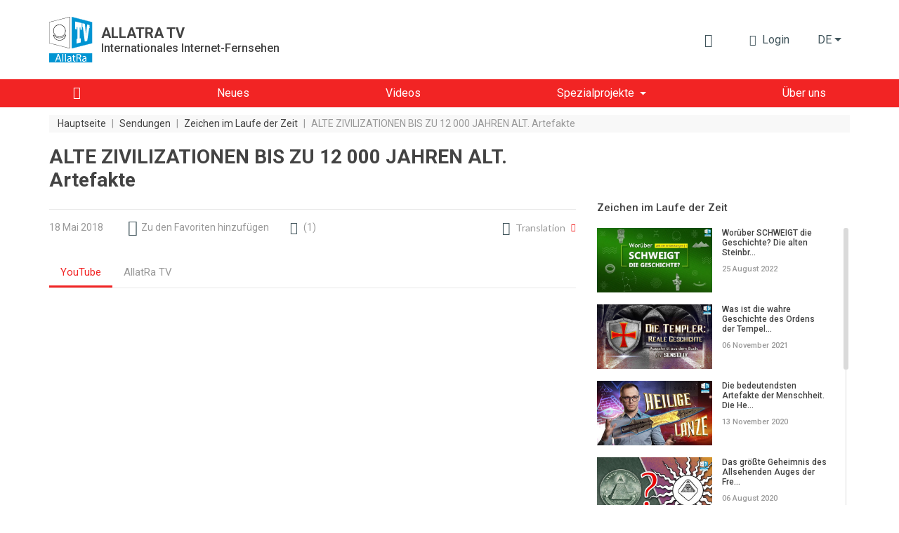

--- FILE ---
content_type: text/html; charset=UTF-8
request_url: https://allatra.tv/de/video/alte-zivilizationen-bis-zu-12-000-jahren-alt_-artefakte
body_size: 15594
content:
<!DOCTYPE html>
<html lang="de">
    <head prefix="og: http://ogp.me/ns#
    fb: http://ogp.me/ns/fb#
    video: http://ogp.me/ns/video#
    article: http://ogp.me/ns/article#">

    <meta http-equiv="X-UA-Compatible" content="IE=edge" />
    <meta charset="utf-8">
    <meta name="viewport" content="width=device-width, initial-scale=1, shrink-to-fit=no, maximum-scale=1.0, user-scalable=no">

    <meta name="robots" content="index, follow">

    <meta name="csrf-token" content="GvW0kfrX89GZAxWkHGs4Q6TOh1zxJlci6ynMrqIv">
    <meta name="keywords" content="It is coming, Artefakte, alte Zivilisationen, Zeichen" />
    <meta name="description" content="Die katastrophe der Zivilisation. Atomkriege. Geologische nachweise. Für welches böse Vergehen wurde Atlantis zerstört? Wahrheit, die Geschichte revolutionieren" />

    <meta property="og:title" content="ALTE ZIVILIZATIONEN BIS ZU 12 000 JAHREN ALT. Artefakte" />
    <meta property="og:description" content="Die katastrophe der Zivilisation. Atomkriege. Geologische nachweise. Für welches böse Vergehen wurde Atlantis zerstört? Wahrheit, die Geschichte revolutionieren" />
        <meta property="og:image" content="https://allatra.tv/storage/app/uploads/public/5f7/097/16e/thumb_3688_0_0_0_0_auto.jpeg" />
        <meta property="og:url" content="https://allatra.tv/de/video/alte-zivilizationen-bis-zu-12-000-jahren-alt_-artefakte" />
    <meta property="og:site_name" content="ALLATRA TV" />
        <meta property="og:type" content="video.other" />
    
    
    <meta property="og:video:type" content="application/x-shockwave-flash" />
        <meta property="og:video" content="http://www.youtube.com/v/R4EOfC9k3eA?version=3&amp;amp;autohide=1" />
        <meta property="video:duration" content="126" />
    <meta property="video:tag" content="it is coming" />
    <meta property="ya:ovs:upload_date" content="2018-05-18" />
    <meta property="ya:ovs:adult" content="false" />

    
    <link hreflang="ru" rel="alternate" href="/video/drevnie-civilizacii-12-000-nazad" /><link hreflang="cs" rel="alternate" href="/cs/video/drevnie-civilizacii-12-000-nazad" />
    <title>ALTE ZIVILIZATIONEN BIS ZU 12 000 JAHREN ALT. Artefakte</title>
    <link rel="preload" href="/themes/default/assets/icons/icomoon/fonts/icomoon.ttf?o4xnx9" as="font" type="font/ttf" crossorigin="anonymous">
	<link rel="stylesheet" href="/themes/default/assets/dist/css/styles.5f05a4.css">
        <link rel="shortcut icon" href="/themes/default/assets/images/favicon.png">
    <meta name="p:domain_verify" content="5ce5f198664c7a7db7ba7f6104d394f2"/>
</head>    <body>
        <div id="app">
                
    


<div class="header">
    <div class="container px-md-0" id="header-container">
        <div class="row my-lg-4 align-items-lg-center">
            <div class="col-auto">
                <div class="header__logo">
                    <a href="/de">
                        <img src="/themes/default/assets/images/logo/AllatRaTV_logo_en.svg" alt="ALLATRA TV Logo">
                    </a>

                                            <a href="https://allatra.tv/de" class="header__logo-text-link" rel="nofollow">
                            <div class="header__logo-text">
                                <span class="header__logo-text-title">ALLATRA TV</span>
                                <span class="header__logo-text-subtitle">Internationales Internet-Fernsehen</span>
                            </div>
                        </a>
                                    </div>
            </div>



            <div class="col pl-0">
                <div class="header__info">
                                        <top-bar
                      :user="null"
                      :translations="{&quot;alt&quot;:&quot;Buch \u201eAllatRa\u201c&quot;,&quot;download&quot;:&quot;Buch \u201eAllatRa\u201c herunterladen&quot;,&quot;enterText&quot;:&quot;Login&quot;,&quot;favoriteLocationInfo&quot;:&quot;\&quot;\u0418\u0437\u0431\u0440\u0430\u043d\u043d\u043e\u0435\&quot; \u043d\u0430\u0445\u043e\u0434\u0438\u0442\u0441\u044f \u0432 \u043c\u0435\u043d\u044e \u043f\u043e\u043b\u044c\u0437\u043e\u0432\u0430\u0442\u0435\u043b\u044f&quot;,&quot;search&quot;:{&quot;placeholder&quot;:&quot;Suche&quot;,&quot;search&quot;:&quot;Suchen&quot;,&quot;nothingFound&quot;:&quot;Ihre Suche ergab keine Treffer&quot;},&quot;notifications&quot;:{&quot;notificationsText&quot;:&quot;Benachrichtigungen&quot;,&quot;nothingToShowText&quot;:&quot;Sie haben keine neuen Benachrichtigungen&quot;},&quot;profile&quot;:{&quot;favoriteText&quot;:&quot;Auswahl&quot;,&quot;settingsText&quot;:&quot;Profil-Einstellungen&quot;,&quot;exitText&quot;:&quot;Logout&quot;}}"
                      token="GvW0kfrX89GZAxWkHGs4Q6TOh1zxJlci6ynMrqIv"
                      session-key="Wv9set58raSosHGoTSqCYtgkLCjYn92tKG0OS9wS"
                      :book-files="[{&quot;url&quot;:&quot;\/file\/338&quot;,&quot;extension&quot;:&quot;pdf&quot;}]"
                    >
                    </top-bar>

                    <div class="d-none d-lg-block">
    <render-if-visible>
        <langs-dropdown
            class="d-none d-lg-block"
            current-lang-code="de"
            :lang-menu-links="{&quot;ru&quot;:{&quot;link&quot;:&quot;\/video\/drevnie-civilizacii-12-000-nazad&quot;,&quot;name&quot;:&quot;\u0420\u0443\u0441\u0441\u043a\u0438\u0439&quot;,&quot;target&quot;:&quot;_self&quot;,&quot;alternative&quot;:true},&quot;en&quot;:{&quot;link&quot;:&quot;\/en&quot;,&quot;name&quot;:&quot;English&quot;,&quot;target&quot;:&quot;_self&quot;,&quot;alternative&quot;:false},&quot;cs&quot;:{&quot;link&quot;:&quot;\/cs\/video\/drevnie-civilizacii-12-000-nazad&quot;,&quot;name&quot;:&quot;\u010ce\u0161tina&quot;,&quot;target&quot;:&quot;_self&quot;,&quot;alternative&quot;:true},&quot;sk&quot;:{&quot;link&quot;:&quot;\/sk&quot;,&quot;name&quot;:&quot;Sloven\u010dina&quot;,&quot;target&quot;:&quot;_self&quot;,&quot;alternative&quot;:false},&quot;es&quot;:{&quot;link&quot;:&quot;\/es&quot;,&quot;name&quot;:&quot;Espa\u00f1ol&quot;,&quot;target&quot;:&quot;_self&quot;,&quot;alternative&quot;:false},&quot;it&quot;:{&quot;link&quot;:&quot;\/it&quot;,&quot;name&quot;:&quot;Italiano&quot;,&quot;target&quot;:&quot;_self&quot;,&quot;alternative&quot;:false},&quot;pt&quot;:{&quot;link&quot;:&quot;\/pt&quot;,&quot;name&quot;:&quot;Portugu\u00eas&quot;,&quot;target&quot;:&quot;_self&quot;,&quot;alternative&quot;:false},&quot;uk&quot;:{&quot;link&quot;:&quot;\/uk&quot;,&quot;name&quot;:&quot;\u0423\u043a\u0440\u0430\u0457\u043d\u0441\u044c\u043a\u0430&quot;,&quot;target&quot;:&quot;_self&quot;,&quot;alternative&quot;:false},&quot;hy&quot;:{&quot;link&quot;:&quot;\/hy&quot;,&quot;name&quot;:&quot;\u0540\u0561\u0575\u0561\u057d\u057f\u0561\u0576&quot;,&quot;target&quot;:&quot;_self&quot;,&quot;alternative&quot;:false},&quot;bg&quot;:{&quot;link&quot;:&quot;\/bg&quot;,&quot;name&quot;:&quot;\u0411\u044a\u043b\u0433\u0430\u0440\u0441\u043a\u0438&quot;,&quot;target&quot;:&quot;_self&quot;,&quot;alternative&quot;:false},&quot;ko&quot;:{&quot;link&quot;:&quot;\/ko&quot;,&quot;name&quot;:&quot;\ud55c\uad6d\uc5b4&quot;,&quot;target&quot;:&quot;_self&quot;,&quot;alternative&quot;:false},&quot;lv&quot;:{&quot;link&quot;:&quot;\/lv&quot;,&quot;name&quot;:&quot;Latvie\u0161u&quot;,&quot;target&quot;:&quot;_self&quot;,&quot;alternative&quot;:false},&quot;lt&quot;:{&quot;link&quot;:&quot;\/lt&quot;,&quot;name&quot;:&quot;Lietuvi\u0173&quot;,&quot;target&quot;:&quot;_self&quot;,&quot;alternative&quot;:false},&quot;ro&quot;:{&quot;link&quot;:&quot;\/ro&quot;,&quot;name&quot;:&quot;Rom\u00e2n\u0103&quot;,&quot;target&quot;:&quot;_self&quot;,&quot;alternative&quot;:false},&quot;fr&quot;:{&quot;link&quot;:&quot;\/fr&quot;,&quot;name&quot;:&quot;Fran\u00e7ais&quot;,&quot;target&quot;:&quot;_self&quot;,&quot;alternative&quot;:false},&quot;hr&quot;:{&quot;link&quot;:&quot;\/hr&quot;,&quot;name&quot;:&quot;Hrvatski&quot;,&quot;target&quot;:&quot;_self&quot;,&quot;alternative&quot;:false},&quot;pl&quot;:{&quot;link&quot;:&quot;\/pl&quot;,&quot;name&quot;:&quot;Polski&quot;,&quot;target&quot;:&quot;_self&quot;,&quot;alternative&quot;:false},&quot;uz&quot;:{&quot;link&quot;:&quot;\/uz&quot;,&quot;name&quot;:&quot;\u041e\u02bbzbek tili&quot;,&quot;target&quot;:&quot;_self&quot;,&quot;alternative&quot;:false},&quot;zh&quot;:{&quot;link&quot;:&quot;https:\/\/allatra.cn&quot;,&quot;name&quot;:&quot;\u4e2d\u56fd&quot;,&quot;target&quot;:&quot;_blank&quot;,&quot;alternative&quot;:false},&quot;ja&quot;:{&quot;link&quot;:&quot;\/ja&quot;,&quot;name&quot;:&quot;\u65e5\u672c\u8a9e&quot;,&quot;target&quot;:&quot;_self&quot;,&quot;alternative&quot;:false},&quot;tr&quot;:{&quot;link&quot;:&quot;\/tr&quot;,&quot;name&quot;:&quot;T\u00fcrk\u00e7e&quot;,&quot;target&quot;:&quot;_self&quot;,&quot;alternative&quot;:false},&quot;hu&quot;:{&quot;link&quot;:&quot;\/hu&quot;,&quot;name&quot;:&quot;Magyar&quot;,&quot;target&quot;:&quot;_self&quot;,&quot;alternative&quot;:false},&quot;sr&quot;:{&quot;link&quot;:&quot;\/sr&quot;,&quot;name&quot;:&quot;\u0421\u0440\u043f\u0441\u043a\u0438&quot;,&quot;target&quot;:&quot;_self&quot;,&quot;alternative&quot;:false},&quot;da&quot;:{&quot;link&quot;:&quot;\/da&quot;,&quot;name&quot;:&quot;Dansk&quot;,&quot;target&quot;:&quot;_self&quot;,&quot;alternative&quot;:false}}"
            :user-lang-message="&quot;&quot;"
        ></langs-dropdown>
    </render-if-visible>
</div>

<div class="header-language-select d-lg-none">
    <render-if-visible>
        <tooltip
            :content="&quot;&quot;"
            :timeout="8"
            show-manual
            ref="tooltip"
        >
            <button
                class="btn dropdown-toggle"
                @click.prevent="$refs.tooltip.close(), $bvModal.show('site-langs-modal')"
            >
                de
            </button>
        </tooltip>
    </render-if-visible>
</div>

<div class="d-block d-lg-none">
    <render-if-visible>
        <site-langs-modal
            :translations="{&quot;chooseLangs&quot;:&quot;W\u00e4hlen sie eine Sprache&quot;}"
            :lang-menu-links="{&quot;ru&quot;:{&quot;link&quot;:&quot;\/video\/drevnie-civilizacii-12-000-nazad&quot;,&quot;name&quot;:&quot;\u0420\u0443\u0441\u0441\u043a\u0438\u0439&quot;,&quot;target&quot;:&quot;_self&quot;,&quot;alternative&quot;:true},&quot;en&quot;:{&quot;link&quot;:&quot;\/en&quot;,&quot;name&quot;:&quot;English&quot;,&quot;target&quot;:&quot;_self&quot;,&quot;alternative&quot;:false},&quot;cs&quot;:{&quot;link&quot;:&quot;\/cs\/video\/drevnie-civilizacii-12-000-nazad&quot;,&quot;name&quot;:&quot;\u010ce\u0161tina&quot;,&quot;target&quot;:&quot;_self&quot;,&quot;alternative&quot;:true},&quot;sk&quot;:{&quot;link&quot;:&quot;\/sk&quot;,&quot;name&quot;:&quot;Sloven\u010dina&quot;,&quot;target&quot;:&quot;_self&quot;,&quot;alternative&quot;:false},&quot;es&quot;:{&quot;link&quot;:&quot;\/es&quot;,&quot;name&quot;:&quot;Espa\u00f1ol&quot;,&quot;target&quot;:&quot;_self&quot;,&quot;alternative&quot;:false},&quot;it&quot;:{&quot;link&quot;:&quot;\/it&quot;,&quot;name&quot;:&quot;Italiano&quot;,&quot;target&quot;:&quot;_self&quot;,&quot;alternative&quot;:false},&quot;pt&quot;:{&quot;link&quot;:&quot;\/pt&quot;,&quot;name&quot;:&quot;Portugu\u00eas&quot;,&quot;target&quot;:&quot;_self&quot;,&quot;alternative&quot;:false},&quot;uk&quot;:{&quot;link&quot;:&quot;\/uk&quot;,&quot;name&quot;:&quot;\u0423\u043a\u0440\u0430\u0457\u043d\u0441\u044c\u043a\u0430&quot;,&quot;target&quot;:&quot;_self&quot;,&quot;alternative&quot;:false},&quot;hy&quot;:{&quot;link&quot;:&quot;\/hy&quot;,&quot;name&quot;:&quot;\u0540\u0561\u0575\u0561\u057d\u057f\u0561\u0576&quot;,&quot;target&quot;:&quot;_self&quot;,&quot;alternative&quot;:false},&quot;bg&quot;:{&quot;link&quot;:&quot;\/bg&quot;,&quot;name&quot;:&quot;\u0411\u044a\u043b\u0433\u0430\u0440\u0441\u043a\u0438&quot;,&quot;target&quot;:&quot;_self&quot;,&quot;alternative&quot;:false},&quot;ko&quot;:{&quot;link&quot;:&quot;\/ko&quot;,&quot;name&quot;:&quot;\ud55c\uad6d\uc5b4&quot;,&quot;target&quot;:&quot;_self&quot;,&quot;alternative&quot;:false},&quot;lv&quot;:{&quot;link&quot;:&quot;\/lv&quot;,&quot;name&quot;:&quot;Latvie\u0161u&quot;,&quot;target&quot;:&quot;_self&quot;,&quot;alternative&quot;:false},&quot;lt&quot;:{&quot;link&quot;:&quot;\/lt&quot;,&quot;name&quot;:&quot;Lietuvi\u0173&quot;,&quot;target&quot;:&quot;_self&quot;,&quot;alternative&quot;:false},&quot;ro&quot;:{&quot;link&quot;:&quot;\/ro&quot;,&quot;name&quot;:&quot;Rom\u00e2n\u0103&quot;,&quot;target&quot;:&quot;_self&quot;,&quot;alternative&quot;:false},&quot;fr&quot;:{&quot;link&quot;:&quot;\/fr&quot;,&quot;name&quot;:&quot;Fran\u00e7ais&quot;,&quot;target&quot;:&quot;_self&quot;,&quot;alternative&quot;:false},&quot;hr&quot;:{&quot;link&quot;:&quot;\/hr&quot;,&quot;name&quot;:&quot;Hrvatski&quot;,&quot;target&quot;:&quot;_self&quot;,&quot;alternative&quot;:false},&quot;pl&quot;:{&quot;link&quot;:&quot;\/pl&quot;,&quot;name&quot;:&quot;Polski&quot;,&quot;target&quot;:&quot;_self&quot;,&quot;alternative&quot;:false},&quot;uz&quot;:{&quot;link&quot;:&quot;\/uz&quot;,&quot;name&quot;:&quot;\u041e\u02bbzbek tili&quot;,&quot;target&quot;:&quot;_self&quot;,&quot;alternative&quot;:false},&quot;zh&quot;:{&quot;link&quot;:&quot;https:\/\/allatra.cn&quot;,&quot;name&quot;:&quot;\u4e2d\u56fd&quot;,&quot;target&quot;:&quot;_blank&quot;,&quot;alternative&quot;:false},&quot;ja&quot;:{&quot;link&quot;:&quot;\/ja&quot;,&quot;name&quot;:&quot;\u65e5\u672c\u8a9e&quot;,&quot;target&quot;:&quot;_self&quot;,&quot;alternative&quot;:false},&quot;tr&quot;:{&quot;link&quot;:&quot;\/tr&quot;,&quot;name&quot;:&quot;T\u00fcrk\u00e7e&quot;,&quot;target&quot;:&quot;_self&quot;,&quot;alternative&quot;:false},&quot;hu&quot;:{&quot;link&quot;:&quot;\/hu&quot;,&quot;name&quot;:&quot;Magyar&quot;,&quot;target&quot;:&quot;_self&quot;,&quot;alternative&quot;:false},&quot;sr&quot;:{&quot;link&quot;:&quot;\/sr&quot;,&quot;name&quot;:&quot;\u0421\u0440\u043f\u0441\u043a\u0438&quot;,&quot;target&quot;:&quot;_self&quot;,&quot;alternative&quot;:false},&quot;da&quot;:{&quot;link&quot;:&quot;\/da&quot;,&quot;name&quot;:&quot;Dansk&quot;,&quot;target&quot;:&quot;_self&quot;,&quot;alternative&quot;:false}}"
        ></site-langs-modal>
    </render-if-visible>
</div>
                                        <navbar
                        :translations = "{&quot;download_allatra_book&quot;:&quot;Buch \u201eAllatRa\u201c herunterladen&quot;,&quot;join_to_allatra_team&quot;:&quot;Schlie\u00dfen Sie sich dem Team von ALLATRA TV an!&quot;,&quot;join&quot;:&quot;Mitmachen&quot;,&quot;allatra_book_alt&quot;:&quot;Buch \u201eAllatRa\u201c&quot;}"
                        :navbar-groups = "[{&quot;name&quot;:&quot;Hauptseite&quot;,&quot;url&quot;:&quot;\/de\/&quot;,&quot;isHome&quot;:true,&quot;open&quot;:true,&quot;targetBlank&quot;:false,&quot;customClass&quot;:&quot;&quot;,&quot;isActive&quot;:false,&quot;maybeActiveClass&quot;:null},{&quot;name&quot;:&quot;Neues&quot;,&quot;url&quot;:&quot;\/de\/new&quot;,&quot;isHome&quot;:false,&quot;open&quot;:true,&quot;targetBlank&quot;:false,&quot;customClass&quot;:&quot;&quot;,&quot;isActive&quot;:false,&quot;maybeActiveClass&quot;:null},{&quot;name&quot;:&quot;Videos&quot;,&quot;url&quot;:&quot;\/de\/videos&quot;,&quot;isHome&quot;:false,&quot;open&quot;:true,&quot;targetBlank&quot;:false,&quot;customClass&quot;:&quot;&quot;,&quot;isActive&quot;:false,&quot;maybeActiveClass&quot;:null},{&quot;name&quot;:&quot;Spezialprojekte&quot;,&quot;url&quot;:&quot;\/de\/#&quot;,&quot;isHome&quot;:false,&quot;open&quot;:false,&quot;targetBlank&quot;:false,&quot;customClass&quot;:&quot;&quot;,&quot;isActive&quot;:false,&quot;maybeActiveClass&quot;:null,&quot;items&quot;:[{&quot;name&quot;:&quot;Klima&quot;,&quot;url&quot;:&quot;https:\/\/allatra.tv\/allatra-climate\/de\/&quot;,&quot;isHome&quot;:false,&quot;open&quot;:true,&quot;targetBlank&quot;:true,&quot;customClass&quot;:&quot;&quot;,&quot;isActive&quot;:false,&quot;maybeActiveClass&quot;:null},{&quot;name&quot;:&quot;Der Einheitliche Kern&quot;,&quot;url&quot;:&quot;https:\/\/allatra.tv\/de\/category\/der-einheitliche-kern&quot;,&quot;isHome&quot;:false,&quot;open&quot;:true,&quot;targetBlank&quot;:true,&quot;customClass&quot;:&quot;&quot;,&quot;isActive&quot;:false,&quot;maybeActiveClass&quot;:null}]},{&quot;name&quot;:&quot;\u00dcber uns&quot;,&quot;url&quot;:&quot;\/de\/about&quot;,&quot;isHome&quot;:false,&quot;open&quot;:true,&quot;targetBlank&quot;:false,&quot;customClass&quot;:&quot;&quot;,&quot;isActive&quot;:false,&quot;maybeActiveClass&quot;:null}]"
                        :book-files="[{&quot;url&quot;:&quot;\/file\/338&quot;,&quot;extension&quot;:&quot;pdf&quot;}]"
                    >
                    </navbar>
                </div>
            </div>
        </div>
    </div>

    <div class="header__menu " id="header__menu">
        <div class="container">
            <div class="row d-none d-lg-block">
                <div class="col">
                    <nav class="navbar navbar-expand-lg">
<!--                        <div class="header__brand-line">-->
<!--                            <img src="/themes/default/assets/images/brand-line.svg" alt="Brand line">-->
<!--                        </div>-->
                        <button class="navbar-toggler" type="button" data-toggle="collapse" data-target="#navbarNavDropdown" aria-controls="navbarNavDropdown" aria-expanded="false" aria-label="Toggle navigation">
                            <span class="navbar-toggler-icon"></span>
                        </button>
                        <div class="collapse navbar-collapse" id="navbarNavDropdown">
                            <ul class="navbar-nav">
                                                                                                            <li class="nav-item ">
                                            <a
                                                class="nav-link nav-link--home"
                                                href="/de/"
                                                
                                            >
                                                                                                    <i class="g__icon-home"></i>
                                                                                            </a>
                                        </li>
                                                                                                                                                <li class="nav-item ">
                                            <a
                                                class="nav-link "
                                                href="/de/new"
                                                
                                            >
                                                                                                    <span>Neues</span>
                                                                                            </a>
                                        </li>
                                                                                                                                                <li class="nav-item ">
                                            <a
                                                class="nav-link "
                                                href="/de/videos"
                                                
                                            >
                                                                                                    <span>Videos</span>
                                                                                            </a>
                                        </li>
                                                                                                                                                <li class="nav-item dropdown ">
                                            <span
                                                class="nav-link dropdown-toggle"
                                                role="button"
                                                aria-haspopup="true"
                                            >Spezialprojekte</span>

                                            <div class="dropdown-menu">
                                                                                                    <a
                                                        class="dropdown-item  "
                                                        href="https://allatra.tv/allatra-climate/de/"
                                                        target="_blank"
                                                    >Klima
                                                                                                            <i class="g__icon-external-link pl-2 g__fs13px"></i>
                                                                                                        </a>
                                                                                                    <a
                                                        class="dropdown-item  "
                                                        href="https://allatra.tv/de/category/der-einheitliche-kern"
                                                        target="_blank"
                                                    >Der Einheitliche Kern
                                                                                                            <i class="g__icon-external-link pl-2 g__fs13px"></i>
                                                                                                        </a>
                                                                                            </div>
                                        </li>
                                                                                                                                                <li class="nav-item ">
                                            <a
                                                class="nav-link "
                                                href="/de/about"
                                                
                                            >
                                                                                                    <span>Über uns</span>
                                                                                            </a>
                                        </li>
                                                                                                </ul>
                        </div>
                    </nav>
                </div>
            </div>
        </div>
    </div>

    </div>            <div class="g__page-layout">
                                    <div class="container px-md-0">
        <div class="row">
            <div class="col-12 d-none d-md-block">
                <ol itemscope itemtype="https://schema.org/BreadcrumbList" class="breadcrumbs">
                                            <li
                            itemprop="itemListElement"
                            itemscope
                            itemtype="https://schema.org/ListItem"
                            class="breadcrumbs__item"
                        >
                                                            <a itemprop="item" href="https://allatra.tv/de" title="Hauptseite">
                                    <span class="breadcrumbs__item-text" itemprop="name">Hauptseite</span>
                                </a>
                            
                            
                            <meta itemprop="position" content="1" />
                        </li>
                                                    <span class="breadcrumbs__separator">|</span>
                                                                    <li
                            itemprop="itemListElement"
                            itemscope
                            itemtype="https://schema.org/ListItem"
                            class="breadcrumbs__item"
                        >
                                                            <a itemprop="item" href="https://allatra.tv/de/videos" title="Sendungen">
                                    <span class="breadcrumbs__item-text" itemprop="name">Sendungen</span>
                                </a>
                            
                            
                            <meta itemprop="position" content="2" />
                        </li>
                                                    <span class="breadcrumbs__separator">|</span>
                                                                    <li
                            itemprop="itemListElement"
                            itemscope
                            itemtype="https://schema.org/ListItem"
                            class="breadcrumbs__item"
                        >
                                                            <a itemprop="item" href="/de/category/zeichen-im-laufe-der-zeit" title="Zeichen im Laufe der Zeit">
                                    <span class="breadcrumbs__item-text" itemprop="name">Zeichen im Laufe der Zeit</span>
                                </a>
                            
                            
                            <meta itemprop="position" content="3" />
                        </li>
                                                    <span class="breadcrumbs__separator">|</span>
                                                                    <li
                            itemprop="itemListElement"
                            itemscope
                            itemtype="https://schema.org/ListItem"
                            class="breadcrumbs__item"
                        >
                                                            <span
                                    class="breadcrumbs__item-text breadcrumbs__item-text--inactive" itemprop="name"
                                    title="ALTE ZIVILIZATIONEN BIS ZU 12 000 JAHREN ALT. Artefakte"
                                >
                                  ALTE ZIVILIZATIONEN BIS ZU 12 000 JAHREN ALT. Artefakte
                                </span>
                            
                            
                            <meta itemprop="position" content="4" />
                        </li>
                                                            </ol>
            </div>

            <div class="col-12 d-block d-md-none">
                <ol class="breadcrumbs dropdown">
                    <li
                        class="breadcrumbs__item dropdown-toggle g__cursor-pointer"
                        data-toggle="dropdown"
                        aria-haspopup="true"
                        aria-expanded="false"
                        id="breadcrumbs__dropdown"
                    >
                        <span class="breadcrumbs__item-text">
                            zurück
                        </span>
                    </li>

                                        <li class="breadcrumbs__item">
                        <span
                            class="breadcrumbs__item-text breadcrumbs__item-text--inactive"
                            title="ALTE ZIVILIZATIONEN BIS ZU 12 000 JAHREN ALT. Artefakte"
                        >
                            ALTE ZIVILIZATIONEN BIS ZU 12 000 JAHREN ALT. Artefakte
                        </span>
                    </li>

                    <div class="breadcrumbs__drop dropdown-menu" aria-labelledby="breadcrumbs__dropdown">
                                                                                    <a href="/de/category/zeichen-im-laufe-der-zeit" title="Zeichen im Laufe der Zeit">
                                    <div class="breadcrumbs__drop-text">Zeichen im Laufe der Zeit</div>
                                </a>
                                                                                                                <a href="https://allatra.tv/de/videos" title="Sendungen">
                                    <div class="breadcrumbs__drop-text">Sendungen</div>
                                </a>
                                                                                                                <a href="https://allatra.tv/de" title="Hauptseite">
                                    <div class="breadcrumbs__drop-text">Hauptseite</div>
                                </a>
                                                                        </div>
                </ol>
            </div>
        </div>
    </div>
                <div
  class="video-page"
  >
    <div class="container px-md-0">
        <div class="row">
            <div class="col-xl-8">
                <h1 class="g__page-title" itemprop="headline">ALTE ZIVILIZATIONEN BIS ZU 12 000 JAHREN ALT. Artefakte</h1>
            </div>
        </div>

                <div itemscope class="d-none" itemtype="http://schema.org/VideoObject">
            <span itemprop="name">ALTE ZIVILIZATIONEN BIS ZU 12 000 JAHREN ALT. Artefakte</span>
            <span itemprop="description">Die katastrophe der Zivilisation. Atomkriege. Geologische nachweise. Für welches böse Vergehen wurde Atlantis zerstört? Wahrheit, die Geschichte revolutionieren  kann.</span>
            <img itemprop="thumbnailUrl" src="/storage/app/uploads/public/5f7/097/16e/thumb_3688_0_0_0_0_auto.jpeg" alt="ALTE ZIVILIZATIONEN BIS ZU 12 000 JAHREN ALT. Artefakte"/>
            <meta itemprop="uploadDate" content="2018-05-18"/>
                        <link itemprop="embedUrl" href="https://www.youtube.com/embed/R4EOfC9k3eA" />
                        <meta itemprop="isFamilyFriendly" content="true" />
            <link itemprop="url" href="/de/video/alte-zivilizationen-bis-zu-12-000-jahren-alt_-artefakte" />
            <span itemprop="thumbnail" itemscope itemtype="http://schema.org/ImageObject">
                <img itemprop="contentUrl" src="/storage/app/uploads/public/5f7/097/16e/thumb_3688_0_0_0_0_auto.jpeg" alt="ALTE ZIVILIZATIONEN BIS ZU 12 000 JAHREN ALT. Artefakte"/>
                <span itemprop="description">ALTE ZIVILIZATIONEN BIS ZU 12 000 JAHREN ALT. Artefakte</span>
            </span>
            <meta itemprop="duration" content="PT2M6S" />
        </div>

        <div id="sticky-sidebar-container" class="row">
            <main class="col-xl-8">
                <div class="row single-video">
    <div class="col-12">
        <hr class="g__page-title-hr">
    </div>
    <div class="col-12 single-video__head-items">
        <div class="row align-items-center justify-content-md-around justify-content-between">
            <div class="col-auto d-flex">
                <span class="single-video__head-items-date">18 Mai 2018</span>
            </div>
<!--            <div class="col-auto px-0 px-md-3 mx-0 mx-md-2 d-flex">-->
<!--                <i class="g__icon-eye g__fs18px align-self-center"></i>-->
<!--                <span class="single-video__head-items-views-count-text">-->
<!--                    <views-count-->
<!--                        initial-count=""-->
<!--                        type="video"-->
<!--                        slug=""-->
<!--                    />-->
<!--                </span>-->
<!--            </div>-->
            <div class="col-auto d-none d-md-block">
                    <favorite-update
                url=""
        :translations="{&quot;favoriteAdd&quot;:&quot;Zu den Favoriten hinzuf\u00fcgen&quot;,&quot;favoriteRemove&quot;:&quot;Favoriten&quot;}"
    ></favorite-update>
            </div>
                            <div class="col-auto">
                    <a
                        href="#comments-list"
                        class="single-video__head-items-comments-link g__link"
                    >
                        <i class="g__icon-comment g__fs16px g__fs-md-18px mr-1 mr-md-2"></i>
                        <span class="d-none d-md-block">(</span>
                        <span>1</span>
                        <span class="d-none d-md-block">)</span>
                    </a>
                </div>
                        <div class="col-auto ml-auto d-none d-md-block">
                                    <div class="video-translation">
    <div class="video-translation__block" id="DropdownVideoLanguages" data-toggle="dropdown">
        <i class="g__icon-earth g__fs19px"></i>
        <span class="mr-2 video-translation__text">Translation</span>
        <i class="g__icon-drop-down g__fs11px g__red-color"></i>
    </div>

    
    <div class="video-translation__dropdown dropdown-menu dropdown-menu-right " style="--column-count: 1" aria-labelledby="DropdownVideoLanguages">
                    <a href="/cs/video/drevnie-civilizacii-12-000-nazad" class="dropdown-item">Čeština</a>
                    <a href="/video/drevnie-civilizacii-12-000-nazad" class="dropdown-item">Русский</a>
            </div>
</div>                            </div>
        </div>
    </div>
    <div class="col-12">
        
        <video-player-tabs
            :players="[{&quot;name&quot;:&quot;YouTube&quot;,&quot;videoUrl&quot;:&quot;https:\/\/www.youtube.com\/embed\/R4EOfC9k3eA&quot;},{&quot;name&quot;:&quot;AllatRa TV&quot;,&quot;videoUrl&quot;:&quot;https:\/\/allatra.video\/embed?ytv=R4EOfC9k3eA&quot;}]"
            articles-text="Textversion"
            articles-url=""
        ></video-player-tabs>
    </div>

    <div class="col-12 single-video__footer-items">
        <div class="row align-items-center justify-content-between justify-content-md-start">

            
            <div class="col-auto ml-auto mt-3 d-block d-md-none">
                                <video-more-drop-up-button
                    :translations="{&quot;more&quot;:&quot;MEHR&quot;,&quot;articlesText&quot;:&quot;Textversion&quot;,&quot;turnOff&quot;:&quot;Abschalten&quot;,&quot;favoriteAdd&quot;:&quot;Zu den Favoriten hinzuf\u00fcgen&quot;,&quot;favoriteRemove&quot;:&quot;Favoriten&quot;}"
                    :video-translations="[{&quot;lang&quot;:&quot;cs&quot;,&quot;link&quot;:&quot;\/cs\/video\/drevnie-civilizacii-12-000-nazad&quot;,&quot;langName&quot;:&quot;\u010ce\u0161tina&quot;},{&quot;lang&quot;:&quot;ru&quot;,&quot;link&quot;:&quot;\/video\/drevnie-civilizacii-12-000-nazad&quot;,&quot;langName&quot;:&quot;\u0420\u0443\u0441\u0441\u043a\u0438\u0439&quot;}]"
                    :subtitles="{}"
                    articles-url=""
                    :favorites="{&quot;isFavorite&quot;:false,&quot;updateFavoriteStatusUrl&quot;:&quot;&quot;}"
                ></video-more-drop-up-button>
            </div>

            
            <div class="col-12 d-block d-md-none mt-1">
                <hr class="mb-0">
            </div>

            <div class="col-12 col-md-auto ml-0 ml-md-auto mt-3">
                <div class="single-video__footer-items-subscribe">
                    <span class="single-video__footer-items-subscribe-text mr-2">
                        abonnieren
                    </span>

                    <div
                        data-channelid="UCXansSMrSUUvYWgySUDhJsQ"
                        class="g-ytsubscribe" data-layout="none" data-count="default"
                    ></div>
                </div>
            </div>

            <div class="w-100 d-none d-md-block"></div>

                            <div class="col-12 col-md-auto mt-3">
                    <a href="#comments" class="g__primary-btn px-4" rel="nofollow">
                        Kommentar schreiben
                    </a>
                </div>
            
            <div class="col-auto ml-auto mt-0 mt-md-3 d-none d-md-block">
                <share-desktop
                    lang="de"
                ></share-desktop>
            </div>
        </div>
    </div>

    <div class="col-12 mt-3 mt-md-4 mb-4" itemprop="description">
        <div
            id="single-video-full-text"
            class="single-video__description"
        >
            <p dir="ltr"><span style="background-color:transparent; color:rgb(0, 0, 0); font-family:arial; font-size:10pt;">Heutzutage findet man zahlreiche Nachweise über die Existenz einer uralten Zivilisation, der vorherigen Zivilisation, die es vor mehr als 12 000 Jahren gab und die sich auf einer höheren Entwicklungsstufe als unsere befand. Man schöpfte und baute das, was wir heute nicht in der Lage sind, sowas nachzumachen. Zivilisation bis zu 12 000 Jahren alt - GÖBEKLI TEPE, HYPERBOREA. Unbekannte Geschichte des spirituellen Erbes. Wer baute die alten megalithischen Komplexe und wofür?</span></p>

<p dir="ltr"><span style="background-color:transparent; color:rgb(0, 0, 0); font-family:arial; font-size:10pt;">Die katastrophe der Zivilisation. Atomkriege. Geologische nachweise. Für welches böse Vergehen wurde Atlantis zerstört? Wahrheit, die Geschichte revolutionieren &nbsp;kann.&nbsp;</span></p>

<p dir="ltr"><span style="background-color:transparent; color:rgb(0, 0, 0); font-family:arial; font-size:10pt;">Das Programm “<a href="https://allatra.tv/en/video/it-is-coming" title="It is coming">Es kommt. IT IS COMING</a>” mit Igor Michailovich Danilov</span></p>

<p dir="ltr"><span style="background-color:transparent; color:rgb(0, 0, 0); font-family:arial; font-size:10pt;">Film “</span><span style="color:rgb(17, 17, 17); font-family:arial; font-size:10pt;"><a href="https://allatra.tv/en/video/soznanie-i-lichnost" title="CONSCIOUSNESS AND PERSONALITY">BEWUSSTSEIN UND PERSÖNLICHKEIT. VON DEM UNVERMEIDLICH STERBLICHEN ZUM EWIG LEBENDEN</a>”</span></p>

<p dir="ltr"><span style="background-color:transparent; color:rgb(0, 0, 0); font-family:arial; font-size:10pt;">Das Buch “AllatRa”:&nbsp;</span><a href="https://allatra-book.org/de" style="text-decoration-line: none;" target="_blank" title="AllatRa Buch"><span style="background-color:transparent; color:rgb(17, 85, 204); font-family:arial; font-size:10pt;">https://allatra-book.org/de</span></a><span style="background-color:transparent; color:rgb(0, 0, 0); font-family:arial; font-size:10pt;">&nbsp;</span></p>

<p dir="ltr"><span style="background-color:transparent; color:rgb(0, 0, 0); font-family:arial; font-size:10pt;">Im Buch “AllatRa” wird ein universeller Schlüssel und die Enträtselung der uralten Zeichen, die spirituelles Wissen der alten Menschen beinhaltet, die das in Form von Petroglyphen in den Zeiten von&nbsp;</span><span style="color:rgb(34, 34, 34); font-family:arial; font-size:10pt;">Paläolithikum</span><span style="background-color:transparent; color:rgb(0, 0, 0); font-family:arial; font-size:10pt;">&nbsp;fixierten. Das Buch ist reich an Abbildungen von Artefakten unterschiedlicher uralten Zivilisationen (</span><span style="color:rgb(34, 34, 34); font-family:arial; font-size:10pt;">Indus-Kultur,</span><span style="background-color:transparent; color:rgb(0, 0, 0); font-family:arial; font-size:10pt;">&nbsp;</span><span style="color:rgb(34, 34, 34); font-family:arial; font-size:10pt;">Cucuteni-Kultur, verschiedene Kulturen der alten Europa, Balkan, des nahen Osten, Urals, Afrikas sowie Kultur von Asien, Nord- und Südamerika), die das Vorhandensein von dem gleichen und demselben spirituellen Wissen nachweisen, welches verschiedene Völker, die auf unterschiedlichen Kontinenten lebten, in allen Zeiten besaß. Das Buch enthüllt die unbekannten Seiten der Geschichte von uralten Zivilisationen, enthält den Schluessel zum Verstaendnis der alten Abbildungen, des spirituellen Wissens, welches in den Symbolen des Sakralbaus, wie Pyramiden, Tempel, Pagoden und sw. widerspiegelt ist. Das Buch “AllatRa” enthüllt die Geheimnisse des Millenniums, erzählt über den wahren Sinn der Zeichen und Symbole.</span></p>
        </div>
            </div>
</div>


<star-rating
  :rating-value="80"
  :rating-count="16"
  slug="alte-zivilizationen-bis-zu-12-000-jahren-alt_-artefakte"
  page-type="videos"
  :translations="{&quot;out&quot;:&quot;aus&quot;,&quot;message_part_1&quot;:&quot;Danke, Ihre Stimme ist ber\u00fccksichtigt!&quot;,&quot;message_part_2&quot;:&quot;Sie k\u00f6nnen auch einen Kommentar hinterlassen&quot;}"
  :class="null">
</star-rating>

    <script type="application/ld+json">
      {
        "@context": "https://schema.org",
        "@type": "MediaObject",
        "name": "ALTE ZIVILIZATIONEN BIS ZU 12 000 JAHREN ALT. Artefakte",
        "headline": "ALTE ZIVILIZATIONEN BIS ZU 12 000 JAHREN ALT. Artefakte",
                "datePublished": "2018-05-18",
                "aggregateRating": {
            "ratingValue": "5",
            "bestRating": "5",
            "reviewCount": "16"
        }
      }
    </script>


<script type="application/javascript">
    document.addEventListener("DOMContentLoaded", function () {
      const fullText = document.querySelector("#single-video-full-text")
      if (fullText) {
        const iframes = fullText.getElementsByTagName("iframe")
        Array.from(iframes).forEach((iframe) => {
            iframe.parentElement.classList.add("fr-video", "fr-dvb", "fr-draggable")
        })
      }
      const additionalText = document.querySelector("#single-video-additional-text")
      if (additionalText) {
        const iframes = additionalText.getElementsByTagName("iframe")
        Array.from(iframes).forEach((iframe) => {
            iframe.parentElement.classList.add("fr-video", "fr-dvb", "fr-draggable")
        })
      }
    })
</script>
                                            <comments
        :translations="{&quot;formTitle&quot;:&quot;Schreiben Sie ein Kommentar&quot;,&quot;commentsTitle&quot;:&quot;Kommentare&quot;,&quot;labelAuthor&quot;:&quot;Ihr Name&quot;,&quot;labelComment&quot;:&quot;Ihr Kommentar&quot;,&quot;buttonSubmit&quot;:&quot;Ver\u00f6ffentlichen&quot;,&quot;buttonReply&quot;:&quot;Antworten&quot;,&quot;buttonCancel&quot;:&quot;Abbrechen&quot;,&quot;buttonLoadMore&quot;:&quot;Mehr sehen&quot;,&quot;buttonShowReplies&quot;:&quot;Antworten einblenden ({count})&quot;,&quot;buttonHideReplies&quot;:&quot;Antworten ausblenden&quot;,&quot;errorRequired&quot;:&quot;Pflichtfeld&quot;}"
        :data="{&quot;comments&quot;:[{&quot;id&quot;:12548,&quot;body&quot;:&quot;Sehr interessante Artefakte! Das Zeichen AllatRa war wirklich auf allen Kontinenten verbreitet, das spricht f\u00fcr eine gemeinsame  Quelle dieses Wissens. In Deutschland ist das Zeichen auch heute verbreitet, als Logo von Schulen, medizinischen Praxen, Versicherungen usw.&quot;,&quot;likeCount&quot;:0,&quot;childrenCount&quot;:0,&quot;isLiked&quot;:false,&quot;parentId&quot;:null,&quot;createdAt&quot;:&quot;2018-05-18T21:49:43+00:00&quot;,&quot;updatedAt&quot;:null,&quot;author&quot;:&quot;Elena&quot;}],&quot;total&quot;:1,&quot;allTotal&quot;:1}"
        slug="alte-zivilizationen-bis-zu-12-000-jahren-alt_-artefakte"
        type="videos"
        :is-auth="false"
    ></comments>

    
        <script type="application/ld+json">
        {
        "@context": "http://schema.org",
        "@graph": [
                            {
                    "@type": "UserComments",
                    "commentText": "Sehr interessante Artefakte! Das Zeichen AllatRa war wirklich auf allen Kontinenten verbreitet, das spricht für eine gemeinsame  Quelle dieses Wissens. In Deutschland ist das Zeichen auch heute verbreitet, als Logo von Schulen, medizinischen Praxen, Versicherungen usw.",
                    "commentTime": "2018-05-18T21:49:43+00:00",
                    "creator":"Elena"
                }                    ]
        }
    </script>
                                </main>
            <div class="col-xl-4 video-page__sidebar">
                <aside class="sidebar">
    <div id="sticky-sidebar">
        <div id="sticky-sidebar__inner" class="sidebar__inner">
                            <div class="sidebar__category-videos order-1">
                    

    <div class="category-video-list">
        <h4 class="category-video-list__title">
	        <a href="/de/category/zeichen-im-laufe-der-zeit">
		        Zeichen im Laufe der Zeit
	        </a>
        </h4>

	    	        <div class="d-flex justify-content-end mb-3 d-md-none">
		        <a href="/de/category/zeichen-im-laufe-der-zeit" class="g__show-more-link">
			        Alles ansehen
		        </a>
	        </div>
	    
        <div class="d-none d-md-block">
            <div class="category-video-list__container simplebar-hide-scrollbar" data-simplebar
                data-simplebar-auto-hide="false">

                                <div class="category-video-list__item">

                    <div class="category-video-list__item-preview-container">
                        <img class="category-video-list__item-preview" src="/storage/app/uploads/public/630/b84/4ed/thumb_13353_510_0_0_0_auto.jpg" alt="Worüber SCHWEIGT die Geschichte? Die alten Steinbrüche und Felsmalereien der Erde." />
                    </div>

                    <div class="category-video-list__item-text-container">
                        <a href="/de/video/woruber-schweigt-die-geschichte-die-alten-steinbruche-und-felsmalereien" class="category-video-list__item-link" title="Worüber SCHWEIGT die Geschichte? Die alten Steinbrüche und Felsmalereien der Erde.">
                            Worüber SCHWEIGT die Geschichte? Die alten Steinbr...
                        </a>

                        <div class="category-video-list__item-row2">

                            <span class="category-video-list__item-date">
                                25 August 2022
                            </span>

<!--                            <span class="category-video-list__item-views-count">-->
<!--                                <i class="g__icon-eye g__fs14px"></i>-->
<!--                                <span class="ml-1 category-video-list__item-views-count-text"></span>-->
<!--                            </span>-->

                        </div>
                    </div>
                </div>
                                <div class="category-video-list__item">

                    <div class="category-video-list__item-preview-container">
                        <img class="category-video-list__item-preview" src="/storage/app/uploads/public/618/6e3/ee9/thumb_11306_510_0_0_0_auto.jpg" alt="Was ist die wahre Geschichte des Ordens der Tempelritter? Ausschnitt aus dem Buch &quot;Seinsei IV&quot;" />
                    </div>

                    <div class="category-video-list__item-text-container">
                        <a href="/de/video/die-wahre-geschichte-des-ordens-der-tempelritter" class="category-video-list__item-link" title="Was ist die wahre Geschichte des Ordens der Tempelritter? Ausschnitt aus dem Buch &quot;Seinsei IV&quot;">
                            Was ist die wahre Geschichte des Ordens der Tempel...
                        </a>

                        <div class="category-video-list__item-row2">

                            <span class="category-video-list__item-date">
                                06 November 2021
                            </span>

<!--                            <span class="category-video-list__item-views-count">-->
<!--                                <i class="g__icon-eye g__fs14px"></i>-->
<!--                                <span class="ml-1 category-video-list__item-views-count-text"></span>-->
<!--                            </span>-->

                        </div>
                    </div>
                </div>
                                <div class="category-video-list__item">

                    <div class="category-video-list__item-preview-container">
                        <img class="category-video-list__item-preview" src="/storage/app/uploads/public/5fb/2ff/a33/thumb_7439_510_0_0_0_auto.jpg" alt="Die bedeutendsten Artefakte der Menschheit. Die Heilige Lanze" />
                    </div>

                    <div class="category-video-list__item-text-container">
                        <a href="/de/video/die-bedeutendsten-artefakte-der-menschheit-die-heilige-lanze" class="category-video-list__item-link" title="Die bedeutendsten Artefakte der Menschheit. Die Heilige Lanze">
                            Die bedeutendsten Artefakte der Menschheit. Die He...
                        </a>

                        <div class="category-video-list__item-row2">

                            <span class="category-video-list__item-date">
                                13 November 2020
                            </span>

<!--                            <span class="category-video-list__item-views-count">-->
<!--                                <i class="g__icon-eye g__fs14px"></i>-->
<!--                                <span class="ml-1 category-video-list__item-views-count-text"></span>-->
<!--                            </span>-->

                        </div>
                    </div>
                </div>
                                <div class="category-video-list__item">

                    <div class="category-video-list__item-preview-container">
                        <img class="category-video-list__item-preview" src="/storage/app/uploads/public/5f7/097/218/thumb_3782_510_0_0_0_auto.jpeg" alt="Das größte Geheimnis des Allsehenden Auges der Freimaurer, von dem Euch nicht erzählt wird" />
                    </div>

                    <div class="category-video-list__item-text-container">
                        <a href="/de/video/das-groesste-geheimnis-der-freimaurer" class="category-video-list__item-link" title="Das größte Geheimnis des Allsehenden Auges der Freimaurer, von dem Euch nicht erzählt wird">
                            Das größte Geheimnis des Allsehenden Auges der Fre...
                        </a>

                        <div class="category-video-list__item-row2">

                            <span class="category-video-list__item-date">
                                06 August 2020
                            </span>

<!--                            <span class="category-video-list__item-views-count">-->
<!--                                <i class="g__icon-eye g__fs14px"></i>-->
<!--                                <span class="ml-1 category-video-list__item-views-count-text"></span>-->
<!--                            </span>-->

                        </div>
                    </div>
                </div>
                                <div class="category-video-list__item">

                    <div class="category-video-list__item-preview-container">
                        <img class="category-video-list__item-preview" src="/storage/app/uploads/public/5f7/097/1f4/thumb_3762_510_0_0_0_auto.jpeg" alt="Zeichen der Cucuteni-Tripolje-Kultur. ALLATRA" />
                    </div>

                    <div class="category-video-list__item-text-container">
                        <a href="/de/video/zeichen-der-cucutenitripolje-kultur" class="category-video-list__item-link" title="Zeichen der Cucuteni-Tripolje-Kultur. ALLATRA">
                            Zeichen der Cucuteni-Tripolje-Kultur. ALLATRA
                        </a>

                        <div class="category-video-list__item-row2">

                            <span class="category-video-list__item-date">
                                24 Mai 2020
                            </span>

<!--                            <span class="category-video-list__item-views-count">-->
<!--                                <i class="g__icon-eye g__fs14px"></i>-->
<!--                                <span class="ml-1 category-video-list__item-views-count-text"></span>-->
<!--                            </span>-->

                        </div>
                    </div>
                </div>
                                <div class="category-video-list__item">

                    <div class="category-video-list__item-preview-container">
                        <img class="category-video-list__item-preview" src="/storage/app/uploads/public/5f7/097/1ee/thumb_3759_510_0_0_0_auto.jpeg" alt="Zeit der Archäologie: Cucuteni-Tripolje-Kultur | ALLATRA" />
                    </div>

                    <div class="category-video-list__item-text-container">
                        <a href="/de/video/zeit-der-archaeologie-cucuteni-trypolje-kultur" class="category-video-list__item-link" title="Zeit der Archäologie: Cucuteni-Tripolje-Kultur | ALLATRA">
                            Zeit der Archäologie: Cucuteni-Tripolje-Kultur | A...
                        </a>

                        <div class="category-video-list__item-row2">

                            <span class="category-video-list__item-date">
                                19 Mai 2020
                            </span>

<!--                            <span class="category-video-list__item-views-count">-->
<!--                                <i class="g__icon-eye g__fs14px"></i>-->
<!--                                <span class="ml-1 category-video-list__item-views-count-text"></span>-->
<!--                            </span>-->

                        </div>
                    </div>
                </div>
                                <div class="category-video-list__item">

                    <div class="category-video-list__item-preview-container">
                        <img class="category-video-list__item-preview" src="/storage/app/uploads/public/5f7/097/1d2/thumb_3744_510_0_0_0_auto.jpeg" alt="Das Zeichen AllatRa in allen Kulturen der Welt | Artefakte | Symbole" />
                    </div>

                    <div class="category-video-list__item-text-container">
                        <a href="/de/video/das-zeichen-allatra-in-allen-kulturen" class="category-video-list__item-link" title="Das Zeichen AllatRa in allen Kulturen der Welt | Artefakte | Symbole">
                            Das Zeichen AllatRa in allen Kulturen der Welt | A...
                        </a>

                        <div class="category-video-list__item-row2">

                            <span class="category-video-list__item-date">
                                01 April 2020
                            </span>

<!--                            <span class="category-video-list__item-views-count">-->
<!--                                <i class="g__icon-eye g__fs14px"></i>-->
<!--                                <span class="ml-1 category-video-list__item-views-count-text"></span>-->
<!--                            </span>-->

                        </div>
                    </div>
                </div>
                                <div class="category-video-list__item">

                    <div class="category-video-list__item-preview-container">
                        <img class="category-video-list__item-preview" src="/storage/app/uploads/public/5f7/097/154/thumb_3672_510_0_0_0_auto.jpeg" alt="Das Zeichen &quot;AllatRa&quot; auf den Atrtefakten der alten Weltzivilistationen" />
                    </div>

                    <div class="category-video-list__item-text-container">
                        <a href="/de/video/das-zeichen-allatra-auf-den-atrtefakten" class="category-video-list__item-link" title="Das Zeichen &quot;AllatRa&quot; auf den Atrtefakten der alten Weltzivilistationen">
                            Das Zeichen "AllatRa" auf den Atrtefakten der alte...
                        </a>

                        <div class="category-video-list__item-row2">

                            <span class="category-video-list__item-date">
                                25 Oktober 2016
                            </span>

<!--                            <span class="category-video-list__item-views-count">-->
<!--                                <i class="g__icon-eye g__fs14px"></i>-->
<!--                                <span class="ml-1 category-video-list__item-views-count-text"></span>-->
<!--                            </span>-->

                        </div>
                    </div>
                </div>
                            </div>
	        	            <a href="/de/category/zeichen-im-laufe-der-zeit" class="g__show-more-link my-3">
		            Alles ansehen
	            </a>
	                </div>
        <div class="d-md-none">
            <render-if-visible>
                <carousel
                    :name="&quot;top&quot;"
                    :data-source="[{&quot;title&quot;:&quot;Wor\u00fcber SCHWEIGT die Geschichte? Die alten Steinbr\u00fcche und Felsmalereien der Erde.&quot;,&quot;slug&quot;:&quot;woruber-schweigt-die-geschichte-die-alten-steinbruche-und-felsmalereien&quot;,&quot;url&quot;:&quot;\/de\/video\/woruber-schweigt-die-geschichte-die-alten-steinbruche-und-felsmalereien&quot;,&quot;image&quot;:&quot;\/storage\/app\/uploads\/public\/630\/b84\/4ed\/thumb_13353_510_0_0_0_auto.jpg&quot;,&quot;durationFormatted&quot;:&quot;00:00&quot;,&quot;youtubeVideoId&quot;:&quot;_Ml8iWAeRjQ&quot;,&quot;publishedAt&quot;:[],&quot;viewsCount&quot;:1001,&quot;isCommented&quot;:true,&quot;isFavorite&quot;:false,&quot;updateFavoriteStatusUrl&quot;:&quot;&quot;},{&quot;title&quot;:&quot;Was ist die wahre Geschichte des Ordens der Tempelritter? Ausschnitt aus dem Buch \&quot;Seinsei IV\&quot;&quot;,&quot;slug&quot;:&quot;die-wahre-geschichte-des-ordens-der-tempelritter&quot;,&quot;url&quot;:&quot;\/de\/video\/die-wahre-geschichte-des-ordens-der-tempelritter&quot;,&quot;image&quot;:&quot;\/storage\/app\/uploads\/public\/618\/6e3\/ee9\/thumb_11306_510_0_0_0_auto.jpg&quot;,&quot;durationFormatted&quot;:&quot;1:23:26&quot;,&quot;youtubeVideoId&quot;:&quot;9TVxXO6Oh9g&quot;,&quot;publishedAt&quot;:[],&quot;viewsCount&quot;:2106,&quot;isCommented&quot;:true,&quot;isFavorite&quot;:false,&quot;updateFavoriteStatusUrl&quot;:&quot;&quot;},{&quot;title&quot;:&quot;Die bedeutendsten Artefakte der Menschheit. Die Heilige Lanze&quot;,&quot;slug&quot;:&quot;die-bedeutendsten-artefakte-der-menschheit-die-heilige-lanze&quot;,&quot;url&quot;:&quot;\/de\/video\/die-bedeutendsten-artefakte-der-menschheit-die-heilige-lanze&quot;,&quot;image&quot;:&quot;\/storage\/app\/uploads\/public\/5fb\/2ff\/a33\/thumb_7439_510_0_0_0_auto.jpg&quot;,&quot;durationFormatted&quot;:&quot;25:20&quot;,&quot;youtubeVideoId&quot;:&quot;11hucnULmd8&quot;,&quot;publishedAt&quot;:[],&quot;viewsCount&quot;:1830,&quot;isCommented&quot;:true,&quot;isFavorite&quot;:false,&quot;updateFavoriteStatusUrl&quot;:&quot;&quot;},{&quot;title&quot;:&quot;Das gr\u00f6\u00dfte Geheimnis des Allsehenden Auges der Freimaurer, von dem Euch nicht erz\u00e4hlt wird&quot;,&quot;slug&quot;:&quot;das-groesste-geheimnis-der-freimaurer&quot;,&quot;url&quot;:&quot;\/de\/video\/das-groesste-geheimnis-der-freimaurer&quot;,&quot;image&quot;:&quot;\/storage\/app\/uploads\/public\/5f7\/097\/218\/thumb_3782_510_0_0_0_auto.jpeg&quot;,&quot;durationFormatted&quot;:&quot;18:42&quot;,&quot;youtubeVideoId&quot;:&quot;AOQZbU-Z9eQ&quot;,&quot;publishedAt&quot;:[],&quot;viewsCount&quot;:4603,&quot;isCommented&quot;:true,&quot;isFavorite&quot;:false,&quot;updateFavoriteStatusUrl&quot;:&quot;&quot;},{&quot;title&quot;:&quot;Zeichen der Cucuteni-Tripolje-Kultur. ALLATRA&quot;,&quot;slug&quot;:&quot;zeichen-der-cucutenitripolje-kultur&quot;,&quot;url&quot;:&quot;\/de\/video\/zeichen-der-cucutenitripolje-kultur&quot;,&quot;image&quot;:&quot;\/storage\/app\/uploads\/public\/5f7\/097\/1f4\/thumb_3762_510_0_0_0_auto.jpeg&quot;,&quot;durationFormatted&quot;:&quot;1:33&quot;,&quot;youtubeVideoId&quot;:&quot;vt1fQumZs_8&quot;,&quot;publishedAt&quot;:[],&quot;viewsCount&quot;:2043,&quot;isCommented&quot;:true,&quot;isFavorite&quot;:false,&quot;updateFavoriteStatusUrl&quot;:&quot;&quot;},{&quot;title&quot;:&quot;Zeit der Arch\u00e4ologie: Cucuteni-Tripolje-Kultur | ALLATRA&quot;,&quot;slug&quot;:&quot;zeit-der-archaeologie-cucuteni-trypolje-kultur&quot;,&quot;url&quot;:&quot;\/de\/video\/zeit-der-archaeologie-cucuteni-trypolje-kultur&quot;,&quot;image&quot;:&quot;\/storage\/app\/uploads\/public\/5f7\/097\/1ee\/thumb_3759_510_0_0_0_auto.jpeg&quot;,&quot;durationFormatted&quot;:&quot;7:59&quot;,&quot;youtubeVideoId&quot;:&quot;ylP8Hqei_nE&quot;,&quot;publishedAt&quot;:[],&quot;viewsCount&quot;:1725,&quot;isCommented&quot;:true,&quot;isFavorite&quot;:false,&quot;updateFavoriteStatusUrl&quot;:&quot;&quot;},{&quot;title&quot;:&quot;Das Zeichen AllatRa in allen Kulturen der Welt | Artefakte | Symbole&quot;,&quot;slug&quot;:&quot;das-zeichen-allatra-in-allen-kulturen&quot;,&quot;url&quot;:&quot;\/de\/video\/das-zeichen-allatra-in-allen-kulturen&quot;,&quot;image&quot;:&quot;\/storage\/app\/uploads\/public\/5f7\/097\/1d2\/thumb_3744_510_0_0_0_auto.jpeg&quot;,&quot;durationFormatted&quot;:&quot;2:00&quot;,&quot;youtubeVideoId&quot;:&quot;3idww7tF3YI&quot;,&quot;publishedAt&quot;:[],&quot;viewsCount&quot;:3775,&quot;isCommented&quot;:true,&quot;isFavorite&quot;:false,&quot;updateFavoriteStatusUrl&quot;:&quot;&quot;},{&quot;title&quot;:&quot;Das Zeichen \&quot;AllatRa\&quot; auf den Atrtefakten der alten Weltzivilistationen&quot;,&quot;slug&quot;:&quot;das-zeichen-allatra-auf-den-atrtefakten&quot;,&quot;url&quot;:&quot;\/de\/video\/das-zeichen-allatra-auf-den-atrtefakten&quot;,&quot;image&quot;:&quot;\/storage\/app\/uploads\/public\/5f7\/097\/154\/thumb_3672_510_0_0_0_auto.jpeg&quot;,&quot;durationFormatted&quot;:&quot;3:31&quot;,&quot;youtubeVideoId&quot;:&quot;ZVT8PEO763U&quot;,&quot;publishedAt&quot;:[],&quot;viewsCount&quot;:4045,&quot;isCommented&quot;:true,&quot;isFavorite&quot;:false,&quot;updateFavoriteStatusUrl&quot;:&quot;&quot;}]"
                ></carousel>
            </render-if-visible>
        </div>
    </div>
                </div>
            
            
            <div class="sidebar__communications order-4 order-md-3">
                <hr class="my-4 d-md-none">

                                                <div class="news-subscription">
    
    <news-subscription-form
        :translations="{&quot;headingTitle&quot;:&quot;Newsletter abonnieren&quot;,&quot;headingSubtitle&quot;:&quot;Aktuelle Information \u00fcber die Sendungen von ALLATRA TV und andere Projekte der IGB ALLATRA erhalten&quot;,&quot;acceptPrivacyText&quot;:&quot;Mit Absenden des Formulars akzeptieren Sie&quot;,&quot;acceptPrivacyLinkText&quot;:&quot;unsere Datenschutzerkl\u00e4rung&quot;,&quot;fieldMissing&quot;:&quot;Pflichtfeld&quot;,&quot;emailBadFormat&quot;:&quot;Ung\u00fcltige E-Mail-Adresse&quot;,&quot;subscribe&quot;:&quot;Abonnieren&quot;,&quot;email&quot;:&quot;Email&quot;,&quot;forConfirmModal&quot;:{&quot;headingTitle&quot;:&quot;Best\u00e4tigen Sie Ihr Abonnement&quot;,&quot;headingSubtitle&quot;:&quot;f\u00fcr die aktuellen Information \u00fcber die Sendungen von ALLATRA TV und andere Projekte der IGB ALLATRA&quot;,&quot;confirmation&quot;:&quot;Auf die von Ihnen angegebene Email-Adresse {email} wurde eine Email mit dem Link zur Best\u00e4tigung des Abonnement verschickt.&quot;}}"
        privacy-link="/de/privacy"
    ></news-subscription-form>
</div>                            </div>

            <div class="sidebar__category-videos mt-2 mt-md-4 pt-md-2 order-3 order-md-4">
                <div class="sidebar__category-videos">
                                    

    <div class="category-video-list">
        <h4 class="category-video-list__title">
	        <a href="/de/category/klima-eilnachrichten">
		        Klima Eilnachrichten
	        </a>
        </h4>

	    	        <div class="d-flex justify-content-end mb-3 d-md-none">
		        <a href="/de/category/klima-eilnachrichten" class="g__show-more-link">
			        Alles ansehen
		        </a>
	        </div>
	    
        <div class="d-none d-md-block">
            <div class="category-video-list__container simplebar-hide-scrollbar" data-simplebar
                data-simplebar-auto-hide="false">

                                <div class="category-video-list__item">

                    <div class="category-video-list__item-preview-container">
                        <img class="category-video-list__item-preview" src="/storage/app/uploads/public/695/954/7ec/thumb_18920_510_0_0_0_auto.jpg" alt="Schwere Überschwemmungen in Washington Atmosphärischer Fluss verursacht weitreichende Schäden" />
                    </div>

                    <div class="category-video-list__item-text-container">
                        <a href="/de/video/schwere-uberschwemmungen-in-washington-atmospharischer-fluss-verursacht-weitreic" class="category-video-list__item-link" title="Schwere Überschwemmungen in Washington Atmosphärischer Fluss verursacht weitreichende Schäden">
                            Schwere Überschwemmungen in Washington Atmosphäris...
                        </a>

                        <div class="category-video-list__item-row2">

                            <span class="category-video-list__item-date">
                                03 Januar 2026
                            </span>

<!--                            <span class="category-video-list__item-views-count">-->
<!--                                <i class="g__icon-eye g__fs14px"></i>-->
<!--                                <span class="ml-1 category-video-list__item-views-count-text"></span>-->
<!--                            </span>-->

                        </div>
                    </div>
                </div>
                                <div class="category-video-list__item">

                    <div class="category-video-list__item-preview-container">
                        <img class="category-video-list__item-preview" src="/storage/app/uploads/public/695/959/382/thumb_18923_510_0_0_0_auto.jpg" alt="KOGNITIVE KRISE: Warum wir die Bedrohung durch den Klimawandel aus den Augen verlieren" />
                    </div>

                    <div class="category-video-list__item-text-container">
                        <a href="/de/video/kognitive-krise-warum-wir-die-bedrohung-durch-den-klimawandel-aus-den-augen-verl" class="category-video-list__item-link" title="KOGNITIVE KRISE: Warum wir die Bedrohung durch den Klimawandel aus den Augen verlieren">
                            KOGNITIVE KRISE: Warum wir die Bedrohung durch den...
                        </a>

                        <div class="category-video-list__item-row2">

                            <span class="category-video-list__item-date">
                                28 Dezember 2025
                            </span>

<!--                            <span class="category-video-list__item-views-count">-->
<!--                                <i class="g__icon-eye g__fs14px"></i>-->
<!--                                <span class="ml-1 category-video-list__item-views-count-text"></span>-->
<!--                            </span>-->

                        </div>
                    </div>
                </div>
                                <div class="category-video-list__item">

                    <div class="category-video-list__item-preview-container">
                        <img class="category-video-list__item-preview" src="/storage/app/uploads/public/695/957/a2b/thumb_18922_510_0_0_0_auto.jpg" alt="Warum eine geodynamische Krise unausweichlich wird" />
                    </div>

                    <div class="category-video-list__item-text-container">
                        <a href="/de/video/warum-eine-geodynamische-krise-unausweichlich-wird" class="category-video-list__item-link" title="Warum eine geodynamische Krise unausweichlich wird">
                            Warum eine geodynamische Krise unausweichlich wird
                        </a>

                        <div class="category-video-list__item-row2">

                            <span class="category-video-list__item-date">
                                21 Dezember 2025
                            </span>

<!--                            <span class="category-video-list__item-views-count">-->
<!--                                <i class="g__icon-eye g__fs14px"></i>-->
<!--                                <span class="ml-1 category-video-list__item-views-count-text"></span>-->
<!--                            </span>-->

                        </div>
                    </div>
                </div>
                                <div class="category-video-list__item">

                    <div class="category-video-list__item-preview-container">
                        <img class="category-video-list__item-preview" src="/storage/app/uploads/public/695/955/ce7/thumb_18921_510_0_0_0_auto.jpg" alt="Marokko unter Wasser: Wie der Sturm Emilia Regen in eine Katastrophe verwandelte" />
                    </div>

                    <div class="category-video-list__item-text-container">
                        <a href="/de/video/marokko-unter-wasser-wie-der-sturm-emilia-regen-in-eine-katastrophe-verwandelte" class="category-video-list__item-link" title="Marokko unter Wasser: Wie der Sturm Emilia Regen in eine Katastrophe verwandelte">
                            Marokko unter Wasser: Wie der Sturm Emilia Regen i...
                        </a>

                        <div class="category-video-list__item-row2">

                            <span class="category-video-list__item-date">
                                18 Dezember 2025
                            </span>

<!--                            <span class="category-video-list__item-views-count">-->
<!--                                <i class="g__icon-eye g__fs14px"></i>-->
<!--                                <span class="ml-1 category-video-list__item-views-count-text"></span>-->
<!--                            </span>-->

                        </div>
                    </div>
                </div>
                                <div class="category-video-list__item">

                    <div class="category-video-list__item-preview-container">
                        <img class="category-video-list__item-preview" src="/storage/app/uploads/public/695/953/0c7/thumb_18919_510_0_0_0_auto.jpg" alt="Erdbeben der Stärke 7+ erschüttern Alaska und Japan – Nachbeben halten an" />
                    </div>

                    <div class="category-video-list__item-text-container">
                        <a href="/de/video/erdbeben-der-starke-7-erschuttern-alaska-und-japan-nachbeben-halten-an" class="category-video-list__item-link" title="Erdbeben der Stärke 7+ erschüttern Alaska und Japan – Nachbeben halten an">
                            Erdbeben der Stärke 7+ erschüttern Alaska und Japa...
                        </a>

                        <div class="category-video-list__item-row2">

                            <span class="category-video-list__item-date">
                                16 Dezember 2025
                            </span>

<!--                            <span class="category-video-list__item-views-count">-->
<!--                                <i class="g__icon-eye g__fs14px"></i>-->
<!--                                <span class="ml-1 category-video-list__item-views-count-text"></span>-->
<!--                            </span>-->

                        </div>
                    </div>
                </div>
                                <div class="category-video-list__item">

                    <div class="category-video-list__item-preview-container">
                        <img class="category-video-list__item-preview" src="/storage/app/uploads/public/695/950/f00/thumb_18918_510_0_0_0_auto.jpg" alt="Nanoplastik im Regen: Atmosphärischer Plastikmüll als neue Bedrohung für die Menschheit" />
                    </div>

                    <div class="category-video-list__item-text-container">
                        <a href="/de/video/nanoplastik-im-regen-atmospharischer-plastikmull-als-neue-bedrohung-fur-die-mens" class="category-video-list__item-link" title="Nanoplastik im Regen: Atmosphärischer Plastikmüll als neue Bedrohung für die Menschheit">
                            Nanoplastik im Regen: Atmosphärischer Plastikmüll...
                        </a>

                        <div class="category-video-list__item-row2">

                            <span class="category-video-list__item-date">
                                14 Dezember 2025
                            </span>

<!--                            <span class="category-video-list__item-views-count">-->
<!--                                <i class="g__icon-eye g__fs14px"></i>-->
<!--                                <span class="ml-1 category-video-list__item-views-count-text"></span>-->
<!--                            </span>-->

                        </div>
                    </div>
                </div>
                                <div class="category-video-list__item">

                    <div class="category-video-list__item-preview-container">
                        <img class="category-video-list__item-preview" src="/storage/app/uploads/public/695/94f/5e4/thumb_18917_510_0_0_0_auto.jpg" alt="Zyklon Ditva verwüstet Sri Lanka: Überschwemmungen, Erdrutsche und landesweiter Notstand" />
                    </div>

                    <div class="category-video-list__item-text-container">
                        <a href="/de/video/zyklon-ditva-verwustet-sri-lanka-uberschwemmungen-erdrutsche-und-landesweiter-no" class="category-video-list__item-link" title="Zyklon Ditva verwüstet Sri Lanka: Überschwemmungen, Erdrutsche und landesweiter Notstand">
                            Zyklon Ditva verwüstet Sri Lanka: Überschwemmungen...
                        </a>

                        <div class="category-video-list__item-row2">

                            <span class="category-video-list__item-date">
                                14 Dezember 2025
                            </span>

<!--                            <span class="category-video-list__item-views-count">-->
<!--                                <i class="g__icon-eye g__fs14px"></i>-->
<!--                                <span class="ml-1 category-video-list__item-views-count-text"></span>-->
<!--                            </span>-->

                        </div>
                    </div>
                </div>
                                <div class="category-video-list__item">

                    <div class="category-video-list__item-preview-container">
                        <img class="category-video-list__item-preview" src="/storage/app/uploads/public/695/94d/b53/thumb_18916_510_0_0_0_auto.jpg" alt="Katastrophen-Update aus Indonesien: Erklärung zum Zyklon Senjar und den massiven Überschwemmungen" />
                    </div>

                    <div class="category-video-list__item-text-container">
                        <a href="/de/video/katastrophen-update-aus-indonesien-erklarung-zum-zyklon-senjar-und-den-massiven-" class="category-video-list__item-link" title="Katastrophen-Update aus Indonesien: Erklärung zum Zyklon Senjar und den massiven Überschwemmungen">
                            Katastrophen-Update aus Indonesien: Erklärung zum...
                        </a>

                        <div class="category-video-list__item-row2">

                            <span class="category-video-list__item-date">
                                11 Dezember 2025
                            </span>

<!--                            <span class="category-video-list__item-views-count">-->
<!--                                <i class="g__icon-eye g__fs14px"></i>-->
<!--                                <span class="ml-1 category-video-list__item-views-count-text"></span>-->
<!--                            </span>-->

                        </div>
                    </div>
                </div>
                                <div class="category-video-list__item">

                    <div class="category-video-list__item-preview-container">
                        <img class="category-video-list__item-preview" src="/storage/app/uploads/public/695/94b/926/thumb_18915_510_0_0_0_auto.jpg" alt="Thailand ruft nach schweren Überschwemmungen den Notstand aus" />
                    </div>

                    <div class="category-video-list__item-text-container">
                        <a href="/de/video/thailand-ruft-nach-schweren-uberschwemmungen-den-notstand-aus" class="category-video-list__item-link" title="Thailand ruft nach schweren Überschwemmungen den Notstand aus">
                            Thailand ruft nach schweren Überschwemmungen den N...
                        </a>

                        <div class="category-video-list__item-row2">

                            <span class="category-video-list__item-date">
                                08 Dezember 2025
                            </span>

<!--                            <span class="category-video-list__item-views-count">-->
<!--                                <i class="g__icon-eye g__fs14px"></i>-->
<!--                                <span class="ml-1 category-video-list__item-views-count-text"></span>-->
<!--                            </span>-->

                        </div>
                    </div>
                </div>
                                <div class="category-video-list__item">

                    <div class="category-video-list__item-preview-container">
                        <img class="category-video-list__item-preview" src="/storage/app/uploads/public/695/948/8dc/thumb_18914_510_0_0_0_auto.jpg" alt="Äthiopischer Vulkan erwacht nach Tausenden von Jahren | Was Wissenschaftler beobachten" />
                    </div>

                    <div class="category-video-list__item-text-container">
                        <a href="/de/video/athiopischer-vulkan-erwacht-nach-tausenden-von-jahren-was-wissenschaftler-beobac" class="category-video-list__item-link" title="Äthiopischer Vulkan erwacht nach Tausenden von Jahren | Was Wissenschaftler beobachten">
                            Äthiopischer Vulkan erwacht nach Tausenden von Jah...
                        </a>

                        <div class="category-video-list__item-row2">

                            <span class="category-video-list__item-date">
                                03 Dezember 2025
                            </span>

<!--                            <span class="category-video-list__item-views-count">-->
<!--                                <i class="g__icon-eye g__fs14px"></i>-->
<!--                                <span class="ml-1 category-video-list__item-views-count-text"></span>-->
<!--                            </span>-->

                        </div>
                    </div>
                </div>
                            </div>
	        	            <a href="/de/category/klima-eilnachrichten" class="g__show-more-link my-3">
		            Alles ansehen
	            </a>
	                </div>
        <div class="d-md-none">
            <render-if-visible>
                <carousel
                    :name="&quot;bottom&quot;"
                    :data-source="[{&quot;title&quot;:&quot;Schwere \u00dcberschwemmungen in Washington Atmosph\u00e4rischer Fluss verursacht weitreichende Sch\u00e4den&quot;,&quot;slug&quot;:&quot;schwere-uberschwemmungen-in-washington-atmospharischer-fluss-verursacht-weitreic&quot;,&quot;url&quot;:&quot;\/de\/video\/schwere-uberschwemmungen-in-washington-atmospharischer-fluss-verursacht-weitreic&quot;,&quot;image&quot;:&quot;\/storage\/app\/uploads\/public\/695\/954\/7ec\/thumb_18920_510_0_0_0_auto.jpg&quot;,&quot;durationFormatted&quot;:&quot;2:55&quot;,&quot;youtubeVideoId&quot;:&quot;-apYuQqzIRs&quot;,&quot;publishedAt&quot;:{&quot;date&quot;:&quot;2026-01-03 17:42:53.000000&quot;,&quot;timezone_type&quot;:3,&quot;timezone&quot;:&quot;UTC&quot;},&quot;viewsCount&quot;:36,&quot;isCommented&quot;:null,&quot;isFavorite&quot;:false,&quot;updateFavoriteStatusUrl&quot;:&quot;&quot;},{&quot;title&quot;:&quot;KOGNITIVE KRISE: Warum wir die Bedrohung durch den Klimawandel aus den Augen verlieren&quot;,&quot;slug&quot;:&quot;kognitive-krise-warum-wir-die-bedrohung-durch-den-klimawandel-aus-den-augen-verl&quot;,&quot;url&quot;:&quot;\/de\/video\/kognitive-krise-warum-wir-die-bedrohung-durch-den-klimawandel-aus-den-augen-verl&quot;,&quot;image&quot;:&quot;\/storage\/app\/uploads\/public\/695\/959\/382\/thumb_18923_510_0_0_0_auto.jpg&quot;,&quot;durationFormatted&quot;:&quot;14:42&quot;,&quot;youtubeVideoId&quot;:&quot;USWakp4FhWI&quot;,&quot;publishedAt&quot;:{&quot;date&quot;:&quot;2025-12-28 19:30:00.000000&quot;,&quot;timezone_type&quot;:3,&quot;timezone&quot;:&quot;UTC&quot;},&quot;viewsCount&quot;:30,&quot;isCommented&quot;:null,&quot;isFavorite&quot;:false,&quot;updateFavoriteStatusUrl&quot;:&quot;&quot;},{&quot;title&quot;:&quot;Warum eine geodynamische Krise unausweichlich wird&quot;,&quot;slug&quot;:&quot;warum-eine-geodynamische-krise-unausweichlich-wird&quot;,&quot;url&quot;:&quot;\/de\/video\/warum-eine-geodynamische-krise-unausweichlich-wird&quot;,&quot;image&quot;:&quot;\/storage\/app\/uploads\/public\/695\/957\/a2b\/thumb_18922_510_0_0_0_auto.jpg&quot;,&quot;durationFormatted&quot;:&quot;18:00&quot;,&quot;youtubeVideoId&quot;:&quot;xATGk2epN1g&quot;,&quot;publishedAt&quot;:{&quot;date&quot;:&quot;2025-12-21 17:15:00.000000&quot;,&quot;timezone_type&quot;:3,&quot;timezone&quot;:&quot;UTC&quot;},&quot;viewsCount&quot;:35,&quot;isCommented&quot;:null,&quot;isFavorite&quot;:false,&quot;updateFavoriteStatusUrl&quot;:&quot;&quot;},{&quot;title&quot;:&quot;Marokko unter Wasser: Wie der Sturm Emilia Regen in eine Katastrophe verwandelte&quot;,&quot;slug&quot;:&quot;marokko-unter-wasser-wie-der-sturm-emilia-regen-in-eine-katastrophe-verwandelte&quot;,&quot;url&quot;:&quot;\/de\/video\/marokko-unter-wasser-wie-der-sturm-emilia-regen-in-eine-katastrophe-verwandelte&quot;,&quot;image&quot;:&quot;\/storage\/app\/uploads\/public\/695\/955\/ce7\/thumb_18921_510_0_0_0_auto.jpg&quot;,&quot;durationFormatted&quot;:&quot;3:58&quot;,&quot;youtubeVideoId&quot;:&quot;8eh_Nagx3XQ&quot;,&quot;publishedAt&quot;:{&quot;date&quot;:&quot;2025-12-18 16:57:00.000000&quot;,&quot;timezone_type&quot;:3,&quot;timezone&quot;:&quot;UTC&quot;},&quot;viewsCount&quot;:36,&quot;isCommented&quot;:null,&quot;isFavorite&quot;:false,&quot;updateFavoriteStatusUrl&quot;:&quot;&quot;},{&quot;title&quot;:&quot;Erdbeben der St\u00e4rke 7+ ersch\u00fcttern Alaska und Japan \u2013 Nachbeben halten an&quot;,&quot;slug&quot;:&quot;erdbeben-der-starke-7-erschuttern-alaska-und-japan-nachbeben-halten-an&quot;,&quot;url&quot;:&quot;\/de\/video\/erdbeben-der-starke-7-erschuttern-alaska-und-japan-nachbeben-halten-an&quot;,&quot;image&quot;:&quot;\/storage\/app\/uploads\/public\/695\/953\/0c7\/thumb_18919_510_0_0_0_auto.jpg&quot;,&quot;durationFormatted&quot;:&quot;5:14&quot;,&quot;youtubeVideoId&quot;:&quot;sePa2lb3bPU&quot;,&quot;publishedAt&quot;:{&quot;date&quot;:&quot;2025-12-16 15:10:00.000000&quot;,&quot;timezone_type&quot;:3,&quot;timezone&quot;:&quot;UTC&quot;},&quot;viewsCount&quot;:34,&quot;isCommented&quot;:null,&quot;isFavorite&quot;:false,&quot;updateFavoriteStatusUrl&quot;:&quot;&quot;},{&quot;title&quot;:&quot;Nanoplastik im Regen: Atmosph\u00e4rischer Plastikm\u00fcll als neue Bedrohung f\u00fcr die Menschheit&quot;,&quot;slug&quot;:&quot;nanoplastik-im-regen-atmospharischer-plastikmull-als-neue-bedrohung-fur-die-mens&quot;,&quot;url&quot;:&quot;\/de\/video\/nanoplastik-im-regen-atmospharischer-plastikmull-als-neue-bedrohung-fur-die-mens&quot;,&quot;image&quot;:&quot;\/storage\/app\/uploads\/public\/695\/950\/f00\/thumb_18918_510_0_0_0_auto.jpg&quot;,&quot;durationFormatted&quot;:&quot;14:24&quot;,&quot;youtubeVideoId&quot;:&quot;RvEhCHf9hxU&quot;,&quot;publishedAt&quot;:{&quot;date&quot;:&quot;2025-12-14 21:25:00.000000&quot;,&quot;timezone_type&quot;:3,&quot;timezone&quot;:&quot;UTC&quot;},&quot;viewsCount&quot;:33,&quot;isCommented&quot;:null,&quot;isFavorite&quot;:false,&quot;updateFavoriteStatusUrl&quot;:&quot;&quot;},{&quot;title&quot;:&quot;Zyklon Ditva verw\u00fcstet Sri Lanka: \u00dcberschwemmungen, Erdrutsche und landesweiter Notstand&quot;,&quot;slug&quot;:&quot;zyklon-ditva-verwustet-sri-lanka-uberschwemmungen-erdrutsche-und-landesweiter-no&quot;,&quot;url&quot;:&quot;\/de\/video\/zyklon-ditva-verwustet-sri-lanka-uberschwemmungen-erdrutsche-und-landesweiter-no&quot;,&quot;image&quot;:&quot;\/storage\/app\/uploads\/public\/695\/94f\/5e4\/thumb_18917_510_0_0_0_auto.jpg&quot;,&quot;durationFormatted&quot;:&quot;3:47&quot;,&quot;youtubeVideoId&quot;:&quot;VEpNG8r-4fo&quot;,&quot;publishedAt&quot;:{&quot;date&quot;:&quot;2025-12-14 21:05:00.000000&quot;,&quot;timezone_type&quot;:3,&quot;timezone&quot;:&quot;UTC&quot;},&quot;viewsCount&quot;:38,&quot;isCommented&quot;:null,&quot;isFavorite&quot;:false,&quot;updateFavoriteStatusUrl&quot;:&quot;&quot;},{&quot;title&quot;:&quot;Katastrophen-Update aus Indonesien: Erkl\u00e4rung zum Zyklon Senjar und den massiven \u00dcberschwemmungen&quot;,&quot;slug&quot;:&quot;katastrophen-update-aus-indonesien-erklarung-zum-zyklon-senjar-und-den-massiven-&quot;,&quot;url&quot;:&quot;\/de\/video\/katastrophen-update-aus-indonesien-erklarung-zum-zyklon-senjar-und-den-massiven-&quot;,&quot;image&quot;:&quot;\/storage\/app\/uploads\/public\/695\/94d\/b53\/thumb_18916_510_0_0_0_auto.jpg&quot;,&quot;durationFormatted&quot;:&quot;4:00&quot;,&quot;youtubeVideoId&quot;:&quot;ezmQANRbvRY&quot;,&quot;publishedAt&quot;:{&quot;date&quot;:&quot;2025-12-11 21:50:00.000000&quot;,&quot;timezone_type&quot;:3,&quot;timezone&quot;:&quot;UTC&quot;},&quot;viewsCount&quot;:31,&quot;isCommented&quot;:null,&quot;isFavorite&quot;:false,&quot;updateFavoriteStatusUrl&quot;:&quot;&quot;},{&quot;title&quot;:&quot;Thailand ruft nach schweren \u00dcberschwemmungen den Notstand aus&quot;,&quot;slug&quot;:&quot;thailand-ruft-nach-schweren-uberschwemmungen-den-notstand-aus&quot;,&quot;url&quot;:&quot;\/de\/video\/thailand-ruft-nach-schweren-uberschwemmungen-den-notstand-aus&quot;,&quot;image&quot;:&quot;\/storage\/app\/uploads\/public\/695\/94b\/926\/thumb_18915_510_0_0_0_auto.jpg&quot;,&quot;durationFormatted&quot;:&quot;5:12&quot;,&quot;youtubeVideoId&quot;:&quot;pMPzmCfHvZU&quot;,&quot;publishedAt&quot;:{&quot;date&quot;:&quot;2025-12-08 20:35:00.000000&quot;,&quot;timezone_type&quot;:3,&quot;timezone&quot;:&quot;UTC&quot;},&quot;viewsCount&quot;:38,&quot;isCommented&quot;:null,&quot;isFavorite&quot;:false,&quot;updateFavoriteStatusUrl&quot;:&quot;&quot;},{&quot;title&quot;:&quot;\u00c4thiopischer Vulkan erwacht nach Tausenden von Jahren | Was Wissenschaftler beobachten&quot;,&quot;slug&quot;:&quot;athiopischer-vulkan-erwacht-nach-tausenden-von-jahren-was-wissenschaftler-beobac&quot;,&quot;url&quot;:&quot;\/de\/video\/athiopischer-vulkan-erwacht-nach-tausenden-von-jahren-was-wissenschaftler-beobac&quot;,&quot;image&quot;:&quot;\/storage\/app\/uploads\/public\/695\/948\/8dc\/thumb_18914_510_0_0_0_auto.jpg&quot;,&quot;durationFormatted&quot;:&quot;1:38&quot;,&quot;youtubeVideoId&quot;:&quot;OERak31k2DM&quot;,&quot;publishedAt&quot;:{&quot;date&quot;:&quot;2025-12-03 21:27:00.000000&quot;,&quot;timezone_type&quot;:3,&quot;timezone&quot;:&quot;UTC&quot;},&quot;viewsCount&quot;:37,&quot;isCommented&quot;:null,&quot;isFavorite&quot;:false,&quot;updateFavoriteStatusUrl&quot;:&quot;&quot;}]"
                ></carousel>
            </render-if-visible>
        </div>
    </div>
                                </div>
            </div>
        </div>
    </div>
</aside>            </div>
        </div>

            </div>
</div>

<modal id="login-form-modal">
    
<login-register-system
    session-key=Wv9set58raSosHGoTSqCYtgkLCjYn92tKG0OS9wS
    token=GvW0kfrX89GZAxWkHGs4Q6TOh1zxJlci6ynMrqIv
    :translations="{&quot;loginWithGoogle&quot;:&quot;mit Google anmelden&quot;,&quot;loginWithFacebook&quot;:&quot;mit Facebook anmelden&quot;,&quot;registerWithGoogle&quot;:&quot;mit Google registrieren&quot;,&quot;registerWithFacebook&quot;:&quot;mit Facebook registrieren&quot;,&quot;login&quot;:&quot;Login&quot;,&quot;register&quot;:&quot;Anmelden&quot;,&quot;authorization_h1&quot;:&quot;Autorisierung auf der Webseite&quot;,&quot;email&quot;:&quot;Email&quot;,&quot;password&quot;:&quot;Passwort&quot;,&quot;rememberMe&quot;:&quot;Meine Anmeldedaten speichern&quot;,&quot;forgotPassword&quot;:&quot;Passwort vergessen?&quot;,&quot;or&quot;:&quot;oder&quot;,&quot;name&quot;:&quot;Name&quot;,&quot;surname&quot;:&quot;Nachname&quot;,&quot;passwordConfirmation&quot;:&quot;Passwort wiederholen&quot;,&quot;acceptTerms&quot;:&quot;Ich akzeptiere die Datenschutzerkl\u00e4rung&quot;,&quot;confidentialityAgreements&quot;:&quot;Datenschutzerkl\u00e4rung&quot;,&quot;accept&quot;:&quot;Akzeptiere&quot;,&quot;termsOfUse&quot;:&quot;Nutzungsbedingungen&quot;,&quot;passwordReset&quot;:&quot;Passwort zur\u00fccksetzen&quot;,&quot;passwordResetDescription&quot;:&quot;Um Ihr Passwort zur\u00fcckzusetzen geben Sie Ihre E-Mail-Adresse ein. Sie bekommen eine Nachricht mit Anweisungen.&quot;,&quot;noAccount&quot;:&quot;Noch kein Account?&quot;,&quot;continue&quot;:&quot;Fortsetzen&quot;,&quot;notificationText&quot;:&quot;Auf die von Ihnen angegebene Email-Adresse {email} wurde eine E-Mail mit dem Link zur Wiederherstellung des Passworts versendet.&quot;,&quot;goToMain&quot;:&quot;Zur Hauptseite&quot;,&quot;newPassword&quot;:&quot;Geben Sie ein neues Passwort ein&quot;,&quot;newPasswordAccepted&quot;:&quot;Passwort erfolgreich ge\u00e4ndert!&quot;,&quot;changePassword&quot;:&quot;Passwort \u00e4ndern&quot;,&quot;confirmRegistration&quot;:&quot;Sie sind registriert&quot;,&quot;confirmRegistredEmailText&quot;:&quot;Sie bekommen eine Nachricht mit einem Link zum Aktivieren Ihres Accounts an die angegebene E-Mail-Adresse {email}&quot;,&quot;errors&quot;:{&quot;wrongEmailOrPassword&quot;:&quot;E-Mail-Adresse oder Passwort falsch&quot;,&quot;activateUser&quot;:&quot;Die angegebene E-Mail-Adresse ist nicht aktiv. Bitte aktivieren Sie Ihren Account&quot;,&quot;invalidEmail&quot;:&quot;E-Mail-Adresse ist nicht korrekt&quot;,&quot;enterEmail&quot;:&quot;Geben Sie Ihre E-Mail-Adresse ein&quot;,&quot;enterPassword&quot;:&quot;Geben Sie ihr Passwort ein&quot;,&quot;enterPasswordConfirmation&quot;:&quot;Best\u00e4tigen Sie Ihr Passwort&quot;,&quot;enterName&quot;:&quot;Geben Sie Ihren Namen ein&quot;,&quot;minPasswordLen&quot;:&quot;Minimale Passwortl\u00e4nge  {min} Symbole&quot;,&quot;maxPasswordLen&quot;:&quot;Maximale Passwortl\u00e4nge  {max} Symbole&quot;,&quot;minNameLen&quot;:&quot;Minimale L\u00e4nge {min} Symbole&quot;,&quot;maxNameLen&quot;:&quot;Maximale L\u00e4nge {max} Symbole&quot;,&quot;maxSurnameLen&quot;:&quot;Maximale L\u00e4nge {max} Symbole&quot;,&quot;passwordsNotEqual&quot;:&quot;Abweichendes Passwort&quot;,&quot;privacyAccept&quot;:&quot;Akzeptieren Sie die Datenschutzerkl\u00e4rung&quot;,&quot;termsAccept&quot;:&quot;Akzeptieren Sie die Nutzungsbedingungen&quot;,&quot;emailAlreadyRegistred&quot;:&quot;E-Mail-Adresse existiert bereits&quot;,&quot;noUserByEmail&quot;:&quot;E-Mail-Adresse existiert nicht&quot;,&quot;serverError&quot;:&quot;Verbindung zum Server fehlgeschlagen. Bitte versuchen Sie es sp\u00e4ter.&quot;}}"
    :urls="{
        endpoint: '/de/login',
        main: '/de',
        privacy: '/de/privacy',
        terms: '/de/terms',
    }"
    :social-login-links="{&quot;Google&quot;:&quot;https:\/\/allatra.tv\/flynsarmy\/sociallogin\/Google&quot;,&quot;Facebook&quot;:&quot;https:\/\/allatra.tv\/flynsarmy\/sociallogin\/Facebook&quot;}"
></login-register-system></modal>            </div>
            
    
<div class="footer pt-5 mt-auto">
    <div class="contacts">
        <div class="container px-md-0">
            <div class="row">
                <div class="col-12 mb-3
                            col-md-6 pr-md-4 order-md-1
                            col-lg-3
                            col-xl-2">
                    <div class="contacts__logo">
                        <img
                            src="/themes/default/assets/images/logo/AllatRaTV_logo_en.svg"
                            class="contacts__allatra-tv-logo"
                            alt="ALLATRA TV logo"
                            loading="lazy"
                        />
                    </div>

                    <div class="contacts__heading">
                        Kontakte
                    </div>

                    <a href="/cdn-cgi/l/email-protection#80e9eee6efc0e1ecece1f4f2e1aef4f6" rel="nofollow noopener" target="_blank" class="contacts__email"><i class="g__icon-mail"></i><span class="__cf_email__" data-cfemail="036a6d656c43626f6f627771622d7775">[email&#160;protected]</span></a>


	                
                    <!--<div class="footer__feedback-form">
                        <div class="footer__feedback-form-title">
                            Sie haben einen Fehler bemerkt oder haben einen Vorschlag zur Verbesserung der Webseite? Wir freuen uns über Ihre Mitteilung.
                        </div>
                        <a
                            href=""
                            rel="nofollow noopener"
                            target="_blank"
                            class="footer__feedback-form-link g__link"
                        >
                            Feedback zur technischen Umsetzung der Webseite
                        </a>
                    </div>-->
                </div>

                <div class="col-12 mb-3
                            col-md-5 order-md-3
                            col-lg-2
                            contacts__main-logo ">
                    <div class="d-none d-md-block">
                        <img
                            src="/themes/default/assets/images/logo/AllatRaTV_logo_en.svg"
                            class="img-fluid contacts__allatra-tv-logo svg-icon"
                            alt="ALLATRA TV logo"
                            loading="lazy"
                        />
                    </div>

<!--                    <hr class="my-4 d-none d-md-block">-->

                                    </div>

                <div class="col-12 mb-3
                            col-md-7 pl-md-4 order-md-4
                            col-lg-4 ">
                    <div class="d-md-none">
                        <div class="contacts__join-us">Werden Sie ein Teil des ALLATRA TV Teams!</div>
                    </div>

                    <div>

                        
                        <div class="ml-md-5 mb-0">
                            <footer-join-form
                                :translations="{&quot;name&quot;:&quot;Name&quot;,&quot;email&quot;:&quot;Email&quot;,&quot;requiredText&quot;:&quot;Pflichtfeld&quot;,&quot;check1&quot;:&quot;Mitmachen&quot;,&quot;check2&quot;:&quot;Newsletter abonnieren (Ich stimme der Datenschutzerkl\u00e4rung zu*)&quot;,&quot;acceptPrivacyText&quot;:&quot;Mit Absenden des Formulars akzeptieren Sie&quot;,&quot;acceptPrivacyLinkText&quot;:&quot;unsere Datenschutzerkl\u00e4rung&quot;,&quot;send&quot;:&quot;Senden&quot;,&quot;nameMissing&quot;:&quot;Bitte geben Sie Ihren Namen ein&quot;,&quot;emailMissing&quot;:&quot;Bitte geben Sie Ihre E-Mail-Adresse ein&quot;,&quot;emailBadFormat&quot;:&quot;Ung\u00fcltige E-Mail-Adresse&quot;,&quot;checkboxUnchecked&quot;:&quot;W\u00e4hlen Sie mindestens einen Punkt&quot;,&quot;forSubscriptionConfirmedModal&quot;:{&quot;headingTitle&quot;:&quot;Best\u00e4tigen Sie Ihr Abonnement&quot;,&quot;headingSubtitle&quot;:&quot;f\u00fcr die aktuellen Information \u00fcber die Sendungen von ALLATRA TV und andere Projekte der IGB ALLATRA&quot;,&quot;confirmation&quot;:&quot;Auf die von Ihnen angegebene Email-Adresse {email} wurde eine Email mit dem Link zur Best\u00e4tigung des Abonnement verschickt.&quot;}}"
                                privacy-link="/de/privacy"
                            ></footer-join-form>
                        </div>
                    </div>
                </div>

                <div class="col-12 mb-3
                            col-md-6 order-md-2
                            col-lg-3 pr-lg-5
                            col-xl-4">
                    <div class="d-flex flex-column">
                        <!--<div class="order-md-2">
                            <div class="contacts__join-it">
                                Schließen Sie sich dem IT-Team der IGB ALLATRA auf GitLab.com an. Senden Sie Ihre Anfrage an:
                            </div>
                        </div>

                        <div class="order-md-3 d-flex">
                            <a
                                href="mailto:info@allatra.tv"
                                rel="nofollow noopener"
                                target="_blank"
                                class="contacts__email"
                            ><i class="g__icon-mail g__fs21px mr-2"></i>info@allatra.tv</a>
                        </div>

                        <div class="order-md-4">
                            <div class="contacts__we-use">
                                Wir verwenden:
                            </div>
                        </div>-->

                        <hr class="d-md-none my-4">

                        <div class="order-md-1">
                            <a href="/de/privacy" class="contacts__link g__link">
                              unsere Datenschutzerklärung
                            </a>
                            <a href="/de/terms" class="contacts__link g__link">
                              Nutzungsbedingungen
                            </a>
                        </div>
                    </div>
                </div>
            </div>
        </div>

        <div class="contacts__wave"></div>

        <a href="#header-container" class="go-to-top-button" id="scroll-to-top">
    <i class="g__icon-chevron-up go-to-top-button__icon"></i>
</a>    </div>

    <div class="copyright">
        <div class="container px-md-0">
            <div class="row align-items-end">
                <div class="col-sm-8 pr-md-3">
                    <div class="copyright__message">
                        Sehr geehrte Besucher von ALLATRA TV, beachten Sie bitte folgende Punkte: BEI DER VERVIELFÄLTIGUNG, BEIM KOPIEREN UND/ODER BEI DER VERWENDUNG VON AUSZÜGEN AUS DEN SENDUNGEN IST ES NOTWENDIG, DEN LINK ZUR ORIGINALQUELLE ANZUGEBEN - DIE SEITE "ALLATRA TV" WWW.ALLATRA.TV, DIE DIE VOLLVERSIONEN DIESER SENDUNGEN ENTHÄLT.
                    </div>
                </div>
                <div class="col-sm-4">
                    <div class="copyright__authorship">
                        <div class="mt-2 mt-md-0">
                          Internationale Gesellschaftliche Bewegung ALLATRA
                        </div>
                        <div class="mt-2 mt-md-0">
                          2013-2026 allatra.tv &mdash; all rights reserved
                        </div>
                    </div>
                </div>
            </div>
        </div>
    </div>

    
    <div class="d-md-none actions-panel">
        <render-if-visible>
            <actions-panel
              token="GvW0kfrX89GZAxWkHGs4Q6TOh1zxJlci6ynMrqIv"
              session-key="Wv9set58raSosHGoTSqCYtgkLCjYn92tKG0OS9wS"
              :user="null"
              :translations="{&quot;enterText&quot;:&quot;Zugang&quot;,&quot;notificationsText&quot;:&quot;Benachrichtigungen&quot;,&quot;settingsText&quot;:&quot;Profil-Einstellungen&quot;,&quot;favoriteText&quot;:&quot;Auswahl&quot;,&quot;exitText&quot;:&quot;Logout&quot;,&quot;nothingToShowText&quot;:&quot;Sie haben keine neuen Benachrichtigungen&quot;,&quot;shareText&quot;:&quot;Teilen&quot;}"
              lang="de"
              is-login-page-active=""
            ></actions-panel>
        </render-if-visible>
    </div>

    <modal id="thank-modal">
                <thank-message :translations="{&quot;headingTitle&quot;:&quot;Danke f\u00fcr Ihre Mitteilung&quot;,&quot;headingSubtitle&quot;:&quot;In K\u00fcrze werden Teilnehmer der IGB ALLATRA Sie kontaktieren&quot;}"></thank-message>
    </modal>

    <modal id="join-tv-form">
                <join-t-v-form :translations="{&quot;headingTitle&quot;:&quot;Ich m\u00f6chte mitmachen&quot;,&quot;headingSubtitle&quot;:&quot;bei dem Internationalen Internetfernsehen ALLATRA TV&quot;,&quot;name&quot;:&quot;Name&quot;,&quot;telegram&quot;:&quot;Telegram (Benutzername oder Telefonnummer)&quot;,&quot;phone&quot;:&quot;Telefon&quot;,&quot;message&quot;:&quot;Nachricht&quot;,&quot;submitButtonText&quot;:&quot;Mitmachen&quot;,&quot;nameMissing&quot;:&quot;Bitte geben Sie Ihren Namen ein&quot;,&quot;telegramMinLength&quot;:&quot;Die Mindestl\u00e4nge betr\u00e4gt 5 Zeichen&quot;}"></join-t-v-form>
    </modal>

    
    <modal id="notification-settings-saved">
        <settings-saved :translations="{&quot;message&quot;:&quot;Ihre \u00c4nderungen sind gespeichert&quot;}"></settings-saved>
    </modal>

    <modal id="comment-submitted-message">
                <comment-submitted-message
            :translations="{&quot;headingTitle&quot;:&quot;Danke f\u00fcr Ihren Kommentar&quot;,&quot;headingSubtitle&quot;:&quot;Er wird vor der Ver\u00f6ffentlichung gepr\u00fcft&quot;}"
        ></comment-submitted-message>
    </modal>

    <modal id="something-went-wrong">
                <something-went-wrong-message
            :translations="{&quot;somethingWentWrong&quot;:&quot;Etwas ist schiefgegangen&quot;,&quot;tryAgain&quot;:&quot;Versuchen Sie bitte sp\u00e4ter erneut.&quot;,&quot;writeUs&quot;:&quot;Falls der Fehler erneut vorkommt, teilen Sie es uns bitte&quot;,&quot;inTheForm&quot;:&quot;\u00fcber Kontaktformular mit&quot;,&quot;formLink&quot;:&quot;&quot;}"
        ></something-went-wrong-message>
    </modal>
</div>        </div>
        <script data-cfasync="false" src="/cdn-cgi/scripts/5c5dd728/cloudflare-static/email-decode.min.js"></script><script>
                        var $_t = {"source":"Quelle:","back":"zur\u00fcck","next":"\u0414\u0430\u043b\u0435\u0435","closeTips":"\u0417\u0430\u043a\u0440\u044b\u0442\u044c \u043f\u043e\u0434\u0441\u043a\u0430\u0437\u043a\u0438"}
        </script>
        <script src="/themes/default/assets/dist/js/app.601ce3.js"></script>
        <script src="/themes/default/assets/js/lib/shareon.js"></script>

        
                    <!-- YouTube Subscribe Button -->
            <script async src="https://apis.google.com/js/platform.js"></script>
                <script type="application/ld+json">
            {
                "@context" : "https://schema.org",
                "@type" : "Organization",
                "name" : "ALLATRA TV",
                "url" : "https://allatra.tv",
                "logo": "https://allatra.tv/themes/default/assets/images/logo/AllatRaTV_logo_en.svg",
                "sameAs" : [
                    "https://www.youtube.com/@%D0%92%D1%80%D0%B5%D0%BC%D1%8F%D0%9F%D1%80%D0%B0%D0%B2%D0%B4%D1%8B1"
                ]
            }
        </script>
        <style>
            .dropdown-item.active, .dropdown-item:active {
                color: #f22424!important;
            }
        </style>
    </body>
</html>

--- FILE ---
content_type: text/html; charset=utf-8
request_url: https://accounts.google.com/o/oauth2/postmessageRelay?parent=https%3A%2F%2Fallatra.tv&jsh=m%3B%2F_%2Fscs%2Fabc-static%2F_%2Fjs%2Fk%3Dgapi.lb.en.OE6tiwO4KJo.O%2Fd%3D1%2Frs%3DAHpOoo_Itz6IAL6GO-n8kgAepm47TBsg1Q%2Fm%3D__features__
body_size: 162
content:
<!DOCTYPE html><html><head><title></title><meta http-equiv="content-type" content="text/html; charset=utf-8"><meta http-equiv="X-UA-Compatible" content="IE=edge"><meta name="viewport" content="width=device-width, initial-scale=1, minimum-scale=1, maximum-scale=1, user-scalable=0"><script src='https://ssl.gstatic.com/accounts/o/2580342461-postmessagerelay.js' nonce="MuAm5rbojGANqvk7HnXBwg"></script></head><body><script type="text/javascript" src="https://apis.google.com/js/rpc:shindig_random.js?onload=init" nonce="MuAm5rbojGANqvk7HnXBwg"></script></body></html>